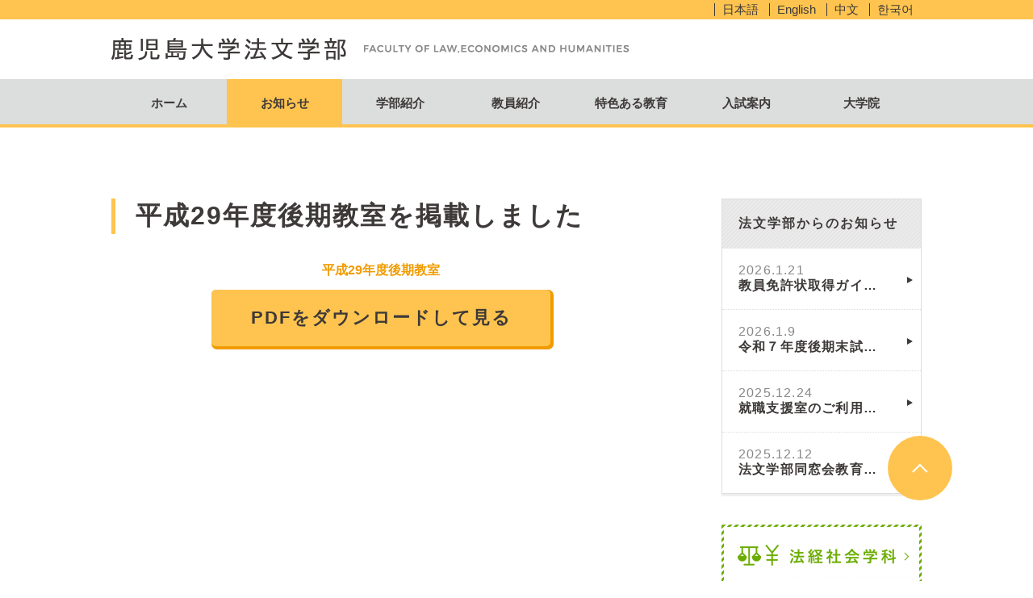

--- FILE ---
content_type: text/html; charset=UTF-8
request_url: https://kadai-houbun.jp/information/170929-01/
body_size: 25613
content:
<!DOCTYPE html>
<html lang="ja" class="no-js">
<head>
	<!-- Google tag (gtag.js) -->
	<script async src="https://www.googletagmanager.com/gtag/js?id=G-09170GRK5G"></script>
	<script>
	window.dataLayer = window.dataLayer || [];
	function gtag(){dataLayer.push(arguments);}
	gtag('js', new Date());

	gtag('config', 'G-09170GRK5G');
	</script>
	<meta charset="UTF-8">
	<meta name="viewport" content="width=device-width, initial-scale=1">
	<link rel="profile" href="//gmpg.org/xfn/11">

	<script>(function(html){html.className = html.className.replace(/\bno-js\b/,'js')})(document.documentElement);</script>
<meta name='robots' content='index, follow, max-image-preview:large, max-snippet:-1, max-video-preview:-1' />

	<!-- This site is optimized with the Yoast SEO plugin v20.8 - https://yoast.com/wordpress/plugins/seo/ -->
	<title>平成29年度後期教室を掲載しました - 鹿児島大学法文学部</title>
	<link rel="canonical" href="https://kadai-houbun.jp/information/170929-01/" />
	<meta property="og:locale" content="ja_JP" />
	<meta property="og:type" content="article" />
	<meta property="og:title" content="平成29年度後期教室を掲載しました - 鹿児島大学法文学部" />
	<meta property="og:url" content="https://kadai-houbun.jp/information/170929-01/" />
	<meta property="og:site_name" content="鹿児島大学法文学部" />
	<meta property="article:modified_time" content="2019-02-15T07:04:11+00:00" />
	<meta property="og:image" content="https://kadai-houbun.jp/ogp-image.png" />
	<meta name="twitter:card" content="summary_large_image" />
	<meta name="twitter:image" content="https://kadai-houbun.jp/ogp-image.png" />
	<script type="application/ld+json" class="yoast-schema-graph">{"@context":"https://schema.org","@graph":[{"@type":"WebPage","@id":"https://kadai-houbun.jp/information/170929-01/","url":"https://kadai-houbun.jp/information/170929-01/","name":"平成29年度後期教室を掲載しました - 鹿児島大学法文学部","isPartOf":{"@id":"https://kadai-houbun.jp/#website"},"datePublished":"2017-09-29T09:56:07+00:00","dateModified":"2019-02-15T07:04:11+00:00","breadcrumb":{"@id":"https://kadai-houbun.jp/information/170929-01/#breadcrumb"},"inLanguage":"ja","potentialAction":[{"@type":"ReadAction","target":["https://kadai-houbun.jp/information/170929-01/"]}]},{"@type":"BreadcrumbList","@id":"https://kadai-houbun.jp/information/170929-01/#breadcrumb","itemListElement":[{"@type":"ListItem","position":1,"name":"ホーム","item":"https://kadai-houbun.jp/"},{"@type":"ListItem","position":2,"name":"お知らせ","item":"https://kadai-houbun.jp/information/"},{"@type":"ListItem","position":3,"name":"平成29年度後期教室を掲載しました"}]},{"@type":"WebSite","@id":"https://kadai-houbun.jp/#website","url":"https://kadai-houbun.jp/","name":"鹿児島大学法文学部","description":"鹿児島大学法文学部の公式サイトです","publisher":{"@id":"https://kadai-houbun.jp/#organization"},"potentialAction":[{"@type":"SearchAction","target":{"@type":"EntryPoint","urlTemplate":"https://kadai-houbun.jp/?s={search_term_string}"},"query-input":"required name=search_term_string"}],"inLanguage":"ja"},{"@type":"Organization","@id":"https://kadai-houbun.jp/#organization","name":"鹿児島大学法文学部","url":"https://kadai-houbun.jp/","logo":{"@type":"ImageObject","inLanguage":"ja","@id":"https://kadai-houbun.jp/#/schema/logo/image/","url":"https://kadai-houbun.jp/engine/wp-content/uploads/2021/10/ogp-houbun.png","contentUrl":"https://kadai-houbun.jp/engine/wp-content/uploads/2021/10/ogp-houbun.png","width":1200,"height":630,"caption":"鹿児島大学法文学部"},"image":{"@id":"https://kadai-houbun.jp/#/schema/logo/image/"}}]}</script>
	<!-- / Yoast SEO plugin. -->


<link rel='dns-prefetch' href='//maps.googleapis.com' />
<link rel='dns-prefetch' href='//fonts.googleapis.com' />
<link rel="alternate" type="application/rss+xml" title="鹿児島大学法文学部 &raquo; フィード" href="https://kadai-houbun.jp/feed/" />
<link rel="alternate" type="application/rss+xml" title="鹿児島大学法文学部 &raquo; コメントフィード" href="https://kadai-houbun.jp/comments/feed/" />
<link rel='stylesheet' id='outputCss-css' href='https://kadai-houbun.jp/engine/wp-content/themes/kagoshima-univ-ll_2025/css/output.css?ver=1.0' type='text/css' media='all' />
<link rel='stylesheet' id='wp-block-library-css' href='https://kadai-houbun.jp/engine/wp-includes/css/dist/block-library/style.min.css?ver=6.2.2' type='text/css' media='all' />
<link rel='stylesheet' id='classic-theme-styles-css' href='https://kadai-houbun.jp/engine/wp-includes/css/classic-themes.min.css?ver=6.2.2' type='text/css' media='all' />
<style id='global-styles-inline-css' type='text/css'>
body{--wp--preset--color--black: #000000;--wp--preset--color--cyan-bluish-gray: #abb8c3;--wp--preset--color--white: #ffffff;--wp--preset--color--pale-pink: #f78da7;--wp--preset--color--vivid-red: #cf2e2e;--wp--preset--color--luminous-vivid-orange: #ff6900;--wp--preset--color--luminous-vivid-amber: #fcb900;--wp--preset--color--light-green-cyan: #7bdcb5;--wp--preset--color--vivid-green-cyan: #00d084;--wp--preset--color--pale-cyan-blue: #8ed1fc;--wp--preset--color--vivid-cyan-blue: #0693e3;--wp--preset--color--vivid-purple: #9b51e0;--wp--preset--gradient--vivid-cyan-blue-to-vivid-purple: linear-gradient(135deg,rgba(6,147,227,1) 0%,rgb(155,81,224) 100%);--wp--preset--gradient--light-green-cyan-to-vivid-green-cyan: linear-gradient(135deg,rgb(122,220,180) 0%,rgb(0,208,130) 100%);--wp--preset--gradient--luminous-vivid-amber-to-luminous-vivid-orange: linear-gradient(135deg,rgba(252,185,0,1) 0%,rgba(255,105,0,1) 100%);--wp--preset--gradient--luminous-vivid-orange-to-vivid-red: linear-gradient(135deg,rgba(255,105,0,1) 0%,rgb(207,46,46) 100%);--wp--preset--gradient--very-light-gray-to-cyan-bluish-gray: linear-gradient(135deg,rgb(238,238,238) 0%,rgb(169,184,195) 100%);--wp--preset--gradient--cool-to-warm-spectrum: linear-gradient(135deg,rgb(74,234,220) 0%,rgb(151,120,209) 20%,rgb(207,42,186) 40%,rgb(238,44,130) 60%,rgb(251,105,98) 80%,rgb(254,248,76) 100%);--wp--preset--gradient--blush-light-purple: linear-gradient(135deg,rgb(255,206,236) 0%,rgb(152,150,240) 100%);--wp--preset--gradient--blush-bordeaux: linear-gradient(135deg,rgb(254,205,165) 0%,rgb(254,45,45) 50%,rgb(107,0,62) 100%);--wp--preset--gradient--luminous-dusk: linear-gradient(135deg,rgb(255,203,112) 0%,rgb(199,81,192) 50%,rgb(65,88,208) 100%);--wp--preset--gradient--pale-ocean: linear-gradient(135deg,rgb(255,245,203) 0%,rgb(182,227,212) 50%,rgb(51,167,181) 100%);--wp--preset--gradient--electric-grass: linear-gradient(135deg,rgb(202,248,128) 0%,rgb(113,206,126) 100%);--wp--preset--gradient--midnight: linear-gradient(135deg,rgb(2,3,129) 0%,rgb(40,116,252) 100%);--wp--preset--duotone--dark-grayscale: url('#wp-duotone-dark-grayscale');--wp--preset--duotone--grayscale: url('#wp-duotone-grayscale');--wp--preset--duotone--purple-yellow: url('#wp-duotone-purple-yellow');--wp--preset--duotone--blue-red: url('#wp-duotone-blue-red');--wp--preset--duotone--midnight: url('#wp-duotone-midnight');--wp--preset--duotone--magenta-yellow: url('#wp-duotone-magenta-yellow');--wp--preset--duotone--purple-green: url('#wp-duotone-purple-green');--wp--preset--duotone--blue-orange: url('#wp-duotone-blue-orange');--wp--preset--font-size--small: 13px;--wp--preset--font-size--medium: 20px;--wp--preset--font-size--large: 36px;--wp--preset--font-size--x-large: 42px;--wp--preset--spacing--20: 0.44rem;--wp--preset--spacing--30: 0.67rem;--wp--preset--spacing--40: 1rem;--wp--preset--spacing--50: 1.5rem;--wp--preset--spacing--60: 2.25rem;--wp--preset--spacing--70: 3.38rem;--wp--preset--spacing--80: 5.06rem;--wp--preset--shadow--natural: 6px 6px 9px rgba(0, 0, 0, 0.2);--wp--preset--shadow--deep: 12px 12px 50px rgba(0, 0, 0, 0.4);--wp--preset--shadow--sharp: 6px 6px 0px rgba(0, 0, 0, 0.2);--wp--preset--shadow--outlined: 6px 6px 0px -3px rgba(255, 255, 255, 1), 6px 6px rgba(0, 0, 0, 1);--wp--preset--shadow--crisp: 6px 6px 0px rgba(0, 0, 0, 1);}:where(.is-layout-flex){gap: 0.5em;}body .is-layout-flow > .alignleft{float: left;margin-inline-start: 0;margin-inline-end: 2em;}body .is-layout-flow > .alignright{float: right;margin-inline-start: 2em;margin-inline-end: 0;}body .is-layout-flow > .aligncenter{margin-left: auto !important;margin-right: auto !important;}body .is-layout-constrained > .alignleft{float: left;margin-inline-start: 0;margin-inline-end: 2em;}body .is-layout-constrained > .alignright{float: right;margin-inline-start: 2em;margin-inline-end: 0;}body .is-layout-constrained > .aligncenter{margin-left: auto !important;margin-right: auto !important;}body .is-layout-constrained > :where(:not(.alignleft):not(.alignright):not(.alignfull)){max-width: var(--wp--style--global--content-size);margin-left: auto !important;margin-right: auto !important;}body .is-layout-constrained > .alignwide{max-width: var(--wp--style--global--wide-size);}body .is-layout-flex{display: flex;}body .is-layout-flex{flex-wrap: wrap;align-items: center;}body .is-layout-flex > *{margin: 0;}:where(.wp-block-columns.is-layout-flex){gap: 2em;}.has-black-color{color: var(--wp--preset--color--black) !important;}.has-cyan-bluish-gray-color{color: var(--wp--preset--color--cyan-bluish-gray) !important;}.has-white-color{color: var(--wp--preset--color--white) !important;}.has-pale-pink-color{color: var(--wp--preset--color--pale-pink) !important;}.has-vivid-red-color{color: var(--wp--preset--color--vivid-red) !important;}.has-luminous-vivid-orange-color{color: var(--wp--preset--color--luminous-vivid-orange) !important;}.has-luminous-vivid-amber-color{color: var(--wp--preset--color--luminous-vivid-amber) !important;}.has-light-green-cyan-color{color: var(--wp--preset--color--light-green-cyan) !important;}.has-vivid-green-cyan-color{color: var(--wp--preset--color--vivid-green-cyan) !important;}.has-pale-cyan-blue-color{color: var(--wp--preset--color--pale-cyan-blue) !important;}.has-vivid-cyan-blue-color{color: var(--wp--preset--color--vivid-cyan-blue) !important;}.has-vivid-purple-color{color: var(--wp--preset--color--vivid-purple) !important;}.has-black-background-color{background-color: var(--wp--preset--color--black) !important;}.has-cyan-bluish-gray-background-color{background-color: var(--wp--preset--color--cyan-bluish-gray) !important;}.has-white-background-color{background-color: var(--wp--preset--color--white) !important;}.has-pale-pink-background-color{background-color: var(--wp--preset--color--pale-pink) !important;}.has-vivid-red-background-color{background-color: var(--wp--preset--color--vivid-red) !important;}.has-luminous-vivid-orange-background-color{background-color: var(--wp--preset--color--luminous-vivid-orange) !important;}.has-luminous-vivid-amber-background-color{background-color: var(--wp--preset--color--luminous-vivid-amber) !important;}.has-light-green-cyan-background-color{background-color: var(--wp--preset--color--light-green-cyan) !important;}.has-vivid-green-cyan-background-color{background-color: var(--wp--preset--color--vivid-green-cyan) !important;}.has-pale-cyan-blue-background-color{background-color: var(--wp--preset--color--pale-cyan-blue) !important;}.has-vivid-cyan-blue-background-color{background-color: var(--wp--preset--color--vivid-cyan-blue) !important;}.has-vivid-purple-background-color{background-color: var(--wp--preset--color--vivid-purple) !important;}.has-black-border-color{border-color: var(--wp--preset--color--black) !important;}.has-cyan-bluish-gray-border-color{border-color: var(--wp--preset--color--cyan-bluish-gray) !important;}.has-white-border-color{border-color: var(--wp--preset--color--white) !important;}.has-pale-pink-border-color{border-color: var(--wp--preset--color--pale-pink) !important;}.has-vivid-red-border-color{border-color: var(--wp--preset--color--vivid-red) !important;}.has-luminous-vivid-orange-border-color{border-color: var(--wp--preset--color--luminous-vivid-orange) !important;}.has-luminous-vivid-amber-border-color{border-color: var(--wp--preset--color--luminous-vivid-amber) !important;}.has-light-green-cyan-border-color{border-color: var(--wp--preset--color--light-green-cyan) !important;}.has-vivid-green-cyan-border-color{border-color: var(--wp--preset--color--vivid-green-cyan) !important;}.has-pale-cyan-blue-border-color{border-color: var(--wp--preset--color--pale-cyan-blue) !important;}.has-vivid-cyan-blue-border-color{border-color: var(--wp--preset--color--vivid-cyan-blue) !important;}.has-vivid-purple-border-color{border-color: var(--wp--preset--color--vivid-purple) !important;}.has-vivid-cyan-blue-to-vivid-purple-gradient-background{background: var(--wp--preset--gradient--vivid-cyan-blue-to-vivid-purple) !important;}.has-light-green-cyan-to-vivid-green-cyan-gradient-background{background: var(--wp--preset--gradient--light-green-cyan-to-vivid-green-cyan) !important;}.has-luminous-vivid-amber-to-luminous-vivid-orange-gradient-background{background: var(--wp--preset--gradient--luminous-vivid-amber-to-luminous-vivid-orange) !important;}.has-luminous-vivid-orange-to-vivid-red-gradient-background{background: var(--wp--preset--gradient--luminous-vivid-orange-to-vivid-red) !important;}.has-very-light-gray-to-cyan-bluish-gray-gradient-background{background: var(--wp--preset--gradient--very-light-gray-to-cyan-bluish-gray) !important;}.has-cool-to-warm-spectrum-gradient-background{background: var(--wp--preset--gradient--cool-to-warm-spectrum) !important;}.has-blush-light-purple-gradient-background{background: var(--wp--preset--gradient--blush-light-purple) !important;}.has-blush-bordeaux-gradient-background{background: var(--wp--preset--gradient--blush-bordeaux) !important;}.has-luminous-dusk-gradient-background{background: var(--wp--preset--gradient--luminous-dusk) !important;}.has-pale-ocean-gradient-background{background: var(--wp--preset--gradient--pale-ocean) !important;}.has-electric-grass-gradient-background{background: var(--wp--preset--gradient--electric-grass) !important;}.has-midnight-gradient-background{background: var(--wp--preset--gradient--midnight) !important;}.has-small-font-size{font-size: var(--wp--preset--font-size--small) !important;}.has-medium-font-size{font-size: var(--wp--preset--font-size--medium) !important;}.has-large-font-size{font-size: var(--wp--preset--font-size--large) !important;}.has-x-large-font-size{font-size: var(--wp--preset--font-size--x-large) !important;}
.wp-block-navigation a:where(:not(.wp-element-button)){color: inherit;}
:where(.wp-block-columns.is-layout-flex){gap: 2em;}
.wp-block-pullquote{font-size: 1.5em;line-height: 1.6;}
</style>
<link rel='stylesheet' id='wp-pagenavi-css' href='https://kadai-houbun.jp/engine/wp-content/plugins/wp-pagenavi/pagenavi-css.css?ver=2.70' type='text/css' media='all' />
<link rel='stylesheet' id='twentysixteen-fonts-css' href='https://fonts.googleapis.com/css?family=Merriweather%3A400%2C700%2C900%2C400italic%2C700italic%2C900italic%7CInconsolata%3A400&#038;subset=latin%2Clatin-ext' type='text/css' media='all' />
<link rel='stylesheet' id='genericons-css' href='https://kadai-houbun.jp/engine/wp-content/themes/kagoshima-univ-ll_2025/genericons/genericons.css?ver=3.4.1' type='text/css' media='all' />
<link rel='stylesheet' id='twentysixteen-style-css' href='https://kadai-houbun.jp/engine/wp-content/themes/kagoshima-univ-ll_2025/style.css?ver=6.2.2' type='text/css' media='all' />
<script type='text/javascript' src='https://kadai-houbun.jp/engine/wp-includes/js/jquery/jquery.min.js?ver=3.6.4' id='jquery-core-js'></script>
<script type='text/javascript' src='https://kadai-houbun.jp/engine/wp-includes/js/jquery/jquery-migrate.min.js?ver=3.4.0' id='jquery-migrate-js'></script>
<script type='text/javascript' src='https://kadai-houbun.jp/engine/wp-content/themes/kagoshima-univ-ll_2025/js/common.js?ver=1.0' id='commonProp-js'></script>
<script type='text/javascript' src='//maps.googleapis.com/maps/api/js?key=AIzaSyCDhp9NySdW2bU2YV2vkky63kaNC3elYQY&#038;ver=6.2.2' id='gmap-js'></script>
<script type='text/javascript' src='https://kadai-houbun.jp/engine/wp-content/themes/kagoshima-univ-ll_2025/js/html5.js?ver=3.7.3' id='twentysixteen-html5-js'></script>
<link rel="https://api.w.org/" href="https://kadai-houbun.jp/wp-json/" /><link rel="EditURI" type="application/rsd+xml" title="RSD" href="https://kadai-houbun.jp/engine/xmlrpc.php?rsd" />
<link rel='shortlink' href='https://kadai-houbun.jp/?p=608' />
<link rel="alternate" type="application/json+oembed" href="https://kadai-houbun.jp/wp-json/oembed/1.0/embed?url=https%3A%2F%2Fkadai-houbun.jp%2Finformation%2F170929-01%2F" />
<link rel="alternate" type="text/xml+oembed" href="https://kadai-houbun.jp/wp-json/oembed/1.0/embed?url=https%3A%2F%2Fkadai-houbun.jp%2Finformation%2F170929-01%2F&#038;format=xml" />
<style type="text/css">.recentcomments a{display:inline !important;padding:0 !important;margin:0 !important;}</style></head>
<body class="information-template-default single single-information postid-608">
	<div id="page" class="site">
		<div class="site-inner">
			<header id="masthead" class="site-header" role="banner">
				<div class="lang-navigation">
					<nav class="container">
						<ul>
							<li><a href="https://kadai-houbun.jp">日本語</a></li>
							<li><a href="https://kadai-houbun.jp/en/">English</a></li>
							<li><a href="https://kadai-houbun.jp/ch/">中文</a></li>
							<li><a href="https://kadai-houbun.jp/ko/">한국어</a></li>
						</ul>
					</nav>
				</div>
													<div class="site-branding container">
						<div class="row cf">
							<h1 class="site-title col-3">
																	<a href="https://kadai-houbun.jp/" rel="home">鹿児島大学法文学部</a>
															</h1>
							<span class="col-9">鹿児島大学法文学部の公式サイトです</span>
						</div>
					</div><!-- .site-branding -->
					
				<nav id="site-navigation" class="main-navigation" role="navigation">
													<ul>
							<li id="gnHome"><a href="https://kadai-houbun.jp/">ホーム</a></li>
							<li id="gnInformation"><a href="https://kadai-houbun.jp/information/">お知らせ</a></li>
														<li id="gnLaw">
								<a href="https://kadai-houbun.jp/about-2/">学部紹介</a>
							</li>
							<li id="gnProfessors">
								<a href="https://kadai-houbun.jp/professors/">教員紹介</a>
							</li>
														<li id="gnProgram">
								<a href="https://kadai-houbun.jp/education-program/">特色ある教育</a>
							</li>
														<li id="gnExam"><a href="https://kadai-houbun.jp/exam-2-2/">入試案内</a></li>
														<li id=""><a href="https://gs.kadai-houbun.jp/" target="_blank">大学院</a></li>
						</ul>
										</nav>

			</header><!-- .site-header -->

			<div id="content" class="site-content">

<div id="primary" class="content-area">
	<div id="main" class="site-main container" role="main">
		<div class="row cf">
			<div id="main__body" class="col-8">
				
				<article id="">
					<h1 class="content_maintitle">平成29年度後期教室を掲載しました</h1>
					
					<div id="commonPartsWrap">
										<div class="pdfObj">
										<span>平成29年度後期教室</span>
					<p><a href="https://kadai-houbun.jp/engine/wp-content/uploads/2017/09/29-kyoushitu02.pdf" target="_blank">PDFをダウンロードして見る</a></p>
				</div>
										
					</div>
					
				</article>
				
			</div>
			<div id="main__side" class="col-3">
				<aside id="aside__info">
		<h2 class=""><a href="https://kadai-houbun.jp/information/">法文学部からのお知らせ</a></h2>
	<div id="aside__info__body" class="body">
			<article class="la">
			<span>2026.1.21</span>
			<h3><a href="https://kadai-houbun.jp/information/kyouinmenkyozyousyutokugaidansu/" title="教員免許状取得ガイダンスの開催について">教員免許状取得ガイ…</a></h3>
		</article>
			<article class="la">
			<span>2026.1.9</span>
			<h3><a href="https://kadai-houbun.jp/information/r7koukimatusiken1-9/" title="令和７年度後期末試験時間割等（1/9）">令和７年度後期末試…</a></h3>
		</article>
			<article class="la">
			<span>2025.12.24</span>
			<h3><a href="https://kadai-houbun.jp/information/251224-01/" title="就職支援室のご利用の勧め（2026年1月〜2月）">就職支援室のご利用…</a></h3>
		</article>
			<article class="la">
			<span>2025.12.12</span>
			<h3><a href="https://kadai-houbun.jp/information/251212-02/" title="法文学部同窓会教育研究助成基金贈呈式を開催">法文学部同窓会教育…</a></h3>
		</article>
		</div>
</aside>				<aside id="aside__banners">
		<figure>
		<a href="https://kadai-houbun.jp/houkei/" target="_self"><img src="https://kadai-houbun.jp/engine/wp-content/uploads/2016/03/banner-side-houkeiyakai-248x79.png" /></a>
	</figure>
		<figure>
		<a href="https://kadai-houbun.jp/jinbun/" target="_self"><img src="https://kadai-houbun.jp/engine/wp-content/uploads/2016/03/banner-side-jinbun2-248x79.png" /></a>
	</figure>
		<figure>
		<a href="https://kadai-houbun.jp/engine/wp-content/uploads/2025/06/kagoshima-u-houbun-pnf-2025-06.pdf" target="_blank"><img src="https://kadai-houbun.jp/engine/wp-content/uploads/2016/03/banner-pnf-s-1-248x79.png" /></a>
	</figure>
		<figure>
		<a href="https://www.youtube.com/channel/UCGBpAdAjfvvzxW0ihDkL45w" target="_blank"><img src="https://kadai-houbun.jp/engine/wp-content/uploads/2024/09/bnr_youtube_sp-248x79.png" /></a>
	</figure>
		<figure>
		<a href="https://kadai-houbun.jp/applicant/" target="_self"><img src="https://kadai-houbun.jp/engine/wp-content/uploads/2025/02/bnr_applicant_side-248x79.png" /></a>
	</figure>
		<figure>
		<a href="http://www.kagoshima-u.ac.jp/" target="_blank"><img src="https://kadai-houbun.jp/engine/wp-content/uploads/2016/03/banner-side-ku-248x79.png" /></a>
	</figure>
		<figure>
		<a href="https://gs.kadai-houbun.jp/" target="_blank"><img src="https://kadai-houbun.jp/engine/wp-content/uploads/2022/09/bnr03-1-248x79.png" /></a>
	</figure>
		<figure>
		<a href="https://kadai-kingendai.jp/" target="_blank"><img src="https://kadai-houbun.jp/engine/wp-content/uploads/2022/09/banner-side-kingendai-248x79.jpg" /></a>
	</figure>
		<figure>
		<a href="https://cotoami.kadai-houbun.jp/" target="_blank"><img src="https://kadai-houbun.jp/engine/wp-content/uploads/2025/04/cotoami-side-banner-248x79.jpg" /></a>
	</figure>
		<figure>
		<a href="https://syllabus11.kuas.kagoshima-u.ac.jp/showSearch" target="_blank"><img src="https://kadai-houbun.jp/engine/wp-content/uploads/2016/03/banner-side-syllabus-248x79.png" /></a>
	</figure>
		<figure>
		<a href="https://kadai-houbun.jp/information/180402-2/" target="_self"><img src="https://kadai-houbun.jp/engine/wp-content/uploads/2018/04/banner-kounin-248x79.jpg" /></a>
	</figure>
		<figure>
		<a href="https://kadai-houbun.jp/gakuseiguide/" target="_self"><img src="https://kadai-houbun.jp/engine/wp-content/uploads/2019/08/gakuseiseikatsuannai-1-248x79.png" /></a>
	</figure>
	</aside>
			</div>
		</div>
	</div><!-- .site-main -->

</div><!-- .content-area -->

		</div><!-- .site-content -->

		<footer id="colophon" class="site-footer" role="contentinfo">
			<div class="site-info">
				<div class="container">
					<div class="row cf">
						<p id="pageTop"><a href="#">ページの上部へ</a></p>
						<div class="col-6">
																<h1 class="site-title"><a href="https://kadai-houbun.jp/" rel="home">鹿児島大学法学部</a></h1>
																<p id="site-info__address">〒890-0065 鹿児島市郡元1-21-30</p>
																<style media="screen">
									#site-info__tel,
									#site-info__fax {
										display: block;
										padding-left: 0 !important;
									}
								</style>
								<span id="site-info__tel">TEL 099-285-7525<small>（学生係）</small> 099-285-7517<small>（総務係）</small></span>
								<span id="site-info__fax">FAX 099-285-3597<small>（学生係）</small> 099-285-7609<small>（総務係）</small></span>


							
						</div>
						<div class="col-6">
							<nav>
																<ul>
																		<li><a href="https://kadai-houbun.jp/about/">学部紹介</a></li>
																		<li><a href="https://kadai-houbun.jp/houkei/">法経社会学科</a></li>
																		<li><a href="https://kadai-houbun.jp/jinbun/">人文学科</a></li>
																		<li><a href="https://kadai-houbun.jp/professors/">教員紹介</a></li>
																	</ul>
																<ul>
																		<li><a href="https://kadai-houbun.jp/information/">お知らせ</a></li>
																		<li><a href="https://kadai-houbun.jp/exam/">入試案内</a></li>
																		<li><a href="https://kadai-houbun.jp/access/">アクセス</a></li>
																		<li><a href="https://kadai-houbun.jp/policy/">運用方針</a></li>
																	</ul>
															</nav>
						</div>
					</div>
				</div>
							</div><!-- .site-info -->
			<p id="copy">Copyright &copy; 2026 Kagoshima University, Faculty of Law, Economics and Humanities. All Rights Reserved.</p>
		</footer><!-- .site-footer -->
	</div><!-- .site-inner -->
</div><!-- .site -->

<script type='text/javascript' id='twentysixteen-script-js-extra'>
/* <![CDATA[ */
var screenReaderText = {"expand":"\u30b5\u30d6\u30e1\u30cb\u30e5\u30fc\u3092\u5c55\u958b","collapse":"\u30b5\u30d6\u30e1\u30cb\u30e5\u30fc\u3092\u9589\u3058\u308b"};
/* ]]> */
</script>
<script type='text/javascript' src='https://kadai-houbun.jp/engine/wp-content/themes/kagoshima-univ-ll_2025/js/functions.js?ver=20151204' id='twentysixteen-script-js'></script>
</body>
</html>


--- FILE ---
content_type: text/css
request_url: https://kadai-houbun.jp/engine/wp-content/themes/kagoshima-univ-ll_2025/css/output.css?ver=1.0
body_size: 93954
content:
@charset "UTF-8";
/*
	color
*/
/*
	font指定
*/
html {
  font-size: 62.5%;
}

body {
  font-size: 10px;
  font-size: 1rem;
  -webkit-text-size-adjust: 100%;
  min-width: 1200px;
}

body #page {
  font-family: "游ゴシック", "YuGothic", "Hiragino Kaku Gothic ProN", "Hiragino Kaku Gothic Pro", "ＭＳ ゴシック", sans-serif;
  color: #3e3a39;
}

body #page .site-inner #masthead .site-branding {
  height: 74px;
  padding-top: 23px;
}

body #page .site-inner #masthead .site-branding h1 {
  width: 315px !important;
}

body #page .site-inner #masthead .site-branding h1 a {
  width: 291px;
  height: 0;
  display: block;
  padding: 28px 0 0;
  overflow: hidden;
  background-color: transparent;
  background-image: url("../images/common/header/headLogo.png");
  background-position: 0 0;
  background-repeat: no-repeat;
}

body #page .site-inner #masthead .site-branding span {
  float: left !important;
  width: 685px !important;
  height: 0;
  display: block;
  padding: 28px 0 0;
  overflow: hidden;
  background-color: transparent;
  background-image: url("../images/common/header/dis.png");
  background-position: 0 50%;
  background-repeat: no-repeat;
}

body #page .site-inner #masthead #site-navigation {
  margin-bottom: 88px;
  background: #dcdddd;
  height: 60px;
  border-bottom: 4px solid #ffc44f;
}

body #page .site-inner #masthead #site-navigation ul {
  width: 1004px;
  margin: 0 auto;
}

body #page .site-inner #masthead #site-navigation ul li {
  float: left;
  width: 143px;
  height: 56px;
  line-height: 60px;
  text-align: center;
  font-size: 15px;
  font-size: 1.5rem;
  font-weight: bold;
  position: relative;
}

body #page .site-inner #masthead #site-navigation ul li a {
  text-decoration: none;
  color: #3e3a39;
  display: block;
  height: 56px;
  background: #dcdddd;
  -webkit-transition: background-color 0.2s linear;
  -moz-transition: background-color 0.2s linear;
  transition: background-color 0.2s linear;
}

body #page .site-inner #masthead #site-navigation ul li:hover a {
  background: #ffc44f;
}

body #page .site-inner #masthead #site-navigation ul li ul {
  border-top: 4px solid #ffc44f;
  top: 56px;
  left: 0;
  position: absolute;
  z-index: 30;
  width: 167px;
  background: #fff;
  display: none;
}

body #page .site-inner #masthead #site-navigation ul li ul li {
  margin-top: 2px;
  text-align: left;
  font-size: 12px;
  font-size: 1.2rem;
  line-height: 1.4;
  height: auto;
  background: #f2f2f2;
}

body #page .site-inner #masthead #site-navigation ul li ul li:first-child {
  margin-top: 0;
}

body #page .site-inner #masthead #site-navigation ul li ul li a {
  padding: 13px 10px 13px 22px;
  background: #f2f2f2 !important;
  height: auto !important;
  width: 100% !important;
}

body #page .site-inner #masthead #site-navigation ul li ul li:before {
  content: "";
  position: absolute;
  top: 50%;
  margin-top: -4px;
  left: 10px;
  width: 0;
  height: 0;
  border-style: solid;
  border-width: 4px 0 4px 6.9px;
  border-color: transparent transparent transparent #3e3a39;
  -webkit-transition: box-shadow 0.2s linear;
  -moz-transition: box-shadow 0.2s linear;
  transition: box-shadow 0.2s linear;
}

body #page .site-inner #masthead #site-navigation ul li ul li.law a {
  color: #6bad00 !important;
}

body #page .site-inner #masthead #site-navigation ul li ul li.law:before {
  border-color: transparent transparent transparent #6bad00;
}

body #page .site-inner #masthead #site-navigation ul li ul li.human a {
  color: #bd3d00 !important;
}

body #page .site-inner #masthead #site-navigation ul li ul li.human:before {
  border-color: transparent transparent transparent #bd3d00;
}

body #page .site-inner #content #main.container #main__side {
  float: right;
}

body #page .site-inner #colophon {
  padding-top: 70px;
}

body #page .site-inner #colophon #pageTop {
  width: 80px;
  height: 80px;
  background: #ffc44f;
  border-radius: 50%;
  -moz-border-radius: 50%;
  -webkit-border-radius: 50%;
  cursor: pointer;
  -webkit-transition: background-color 0.2s linear;
  -moz-transition: background-color 0.2s linear;
  transition: background-color 0.2s linear;
  position: fixed;
  bottom: 100px;
  right: 0;
  z-index: 999999;
  margin-right: 100px;
}

body #page .site-inner #colophon #pageTop a {
  display: block;
  height: 0;
  display: block;
  padding: 80px 0 0;
  overflow: hidden;
  background-color: transparent;
  background-image: url("../images/common/parts/pageTopArr.png");
  background-position: 50% 50%;
  background-repeat: no-repeat;
}

body #page .site-inner #colophon #pageTop:hover {
  background: #f09c00;
  width: 80px;
  height: 80px;
}

body #page .site-inner #colophon .site-info {
  background: url("../images/common/parts/grayBorder.png");
  padding-top: 55px;
  padding-bottom: 50px;
}

body #page .site-inner #colophon .site-info h1 {
  width: 451px;
  padding-bottom: 25px;
}

body #page .site-inner #colophon .site-info h1 a {
  width: 282px;
  height: 0;
  display: block;
  padding: 26px 0 0;
  overflow: hidden;
  background-color: transparent;
  background-image: url("../images/common/footer/footerLogo.png");
  background-position: 0 0;
  background-repeat: no-repeat;
}

body #page .site-inner #colophon .site-info #site-info__address {
  padding-bottom: 5px;
  font-size: 16px;
  font-size: 1.6rem;
}

body #page .site-inner #colophon .site-info #site-info__tel {
  font-size: 20px;
  font-size: 2rem;
  font-weight: bold;
}

body #page .site-inner #colophon .site-info #site-info__fax {
  font-size: 20px;
  font-size: 2rem;
  font-weight: bold;
  padding-left: 33px;
}

body #page .site-inner #colophon .site-info nav ul {
  width: 200px;
  float: left;
}

body #page .site-inner #colophon .site-info nav li {
  line-height: 1;
  list-style-position: inside;
  list-style-image: url("../images/common/parts/footList.png");
  font-size: 14px;
  font-size: 1.4rem;
  font-weight: bold;
  padding-bottom: 15px;
}

body #page .site-inner #colophon .site-info nav li a {
  color: #3e3a39;
  text-decoration: none;
  -webkit-transition: color 0.2s linear;
  -moz-transition: color 0.2s linear;
  transition: color 0.2s linear;
}

body #page .site-inner #colophon .site-info nav li a:hover {
  color: #ef9b00;
}

body #page .site-inner #colophon #copy {
  height: 40px;
  line-height: 40px;
  text-align: center;
  background: #ffc44f;
  font-size: 12px;
  font-size: 1.2rem;
}

/*
	common
*/
.content_maintitle {
  font-size: 32px;
  font-size: 3.2rem;
  border-left: 5px solid #ffc34e;
  padding-left: 25px;
  font-weight: bold;
  letter-spacing: 2px;
}
.content_maintitle a {
  color: #3e3a39;
  text-decoration: none;
  transition: 0.2s ease-in-out;
}
.content_maintitle a:hover {
  opacity: 0.7;
}

body.post-type-archive-professors #professorsIndex #professorsIndex__body,
body.tax-course #professorsIndex #professorsIndex__body {
  padding-top: 70px;
}

body.post-type-archive-professors #professorsIndex #professorsIndex__body h2,
body.tax-course #professorsIndex #professorsIndex__body h2 {
  margin-bottom: 15px;
  background: url("../images/common/parts/grayBorder.png");
  height: 75px;
  line-height: 75px;
  font-weight: bold;
  color: #3d3938;
  font-size: 26px;
  font-size: 2.6rem;
  letter-spacing: 2px;
}

body.post-type-archive-professors #professorsIndex #professorsIndex__body h2 span,
body.tax-course #professorsIndex #professorsIndex__body h2 span {
  padding: 0 25px;
  display: block;
  text-indent: 45px;
  background: url("../images/professors/pIcon.png") 25px 50% no-repeat;
}

body.post-type-archive-professors #professorsIndex #professorsIndex__body .professorsIndex__row,
body.tax-course #professorsIndex #professorsIndex__body .professorsIndex__row {
  padding-top: 10px;
  margin-right: -5px;
  margin-left: -5px;
  height: 100%;
  display: table;
}

body.post-type-archive-professors #professorsIndex #professorsIndex__body .professorsIndex__row article,
body.tax-course #professorsIndex #professorsIndex__body .professorsIndex__row article {
  width: 226px;
  padding: 0 5px;
  position: relative;
  display: table-cell;
  table-layout: fixed;
}

body.post-type-archive-professors #professorsIndex #professorsIndex__body .professorsIndex__row article .professors__content.human:hover .professors__outer,
body.tax-course #professorsIndex #professorsIndex__body .professorsIndex__row article .professors__content.human:hover .professors__outer {
  background-color: #bd3d00;
}

body.post-type-archive-professors #professorsIndex #professorsIndex__body .professorsIndex__row article .professors__content.human .professors__inner span.course,
body.tax-course #professorsIndex #professorsIndex__body .professorsIndex__row article .professors__content.human .professors__inner span.course {
  background: #bd3d00 !important;
}

body.post-type-archive-professors #professorsIndex #professorsIndex__body .professorsIndex__row article .professors__content.modern .professors__inner span.course,
body.tax-course #professorsIndex #professorsIndex__body .professorsIndex__row article .professors__content.modern .professors__outer .professors__inner span.course {
  background: #5ac8ff !important;
}

body.post-type-archive-professors #professorsIndex #professorsIndex__body .professorsIndex__row article .professors__content,
body.tax-course #professorsIndex #professorsIndex__body .professorsIndex__row article .professors__content {
  cursor: pointer;
  height: 100%;
  background-image: url("../images/professors/webBorder.png");
}

body.post-type-archive-professors #professorsIndex #professorsIndex__body .professorsIndex__row article .professors__content .professors__outer,
body.tax-course #professorsIndex #professorsIndex__body .professorsIndex__row article .professors__content .professors__outer {
  height: 100%;
  padding: 5px;
  -webkit-transition: background-color 0.2s linear;
  -moz-transition: background-color 0.2s linear;
  transition: background-color 0.2s linear;
}

body.post-type-archive-professors #professorsIndex #professorsIndex__body .professorsIndex__row article .professors__content .professors__outer .professors__inner,
body.tax-course #professorsIndex #professorsIndex__body .professorsIndex__row article .professors__content .professors__outer .professors__inner {
  padding: 15px;
  height: 100%;
  background: #fff;
}

body.post-type-archive-professors #professorsIndex #professorsIndex__body .professorsIndex__row article .professors__content .professors__outer .professors__inner span.course,
body.tax-course #professorsIndex #professorsIndex__body .professorsIndex__row article .professors__content .professors__outer .professors__inner span.course {
  display: block;
  color: #fff;
  font-size: 11px;
  font-size: 1.1rem;
  height: 23px;
  line-height: 23px;
  background: #6bad00;
  text-indent: 8px;
  margin-bottom: 15px;
}

body.post-type-archive-professors #professorsIndex #professorsIndex__body .professorsIndex__row article .professors__content.modern .professors__outer .professors__inner span.course,
body.tax-course #professorsIndex #professorsIndex__body .professorsIndex__row article .professors__content.modern .professors__outer .professors__inner span.course {
  font-size: 1rem;
  letter-spacing: -0.06em;
}

body.post-type-archive-professors #professorsIndex #professorsIndex__body .professorsIndex__row article .professors__content .professors__outer .professors__inner h3,
body.tax-course #professorsIndex #professorsIndex__body .professorsIndex__row article .professors__content .professors__outer .professors__inner h3 {
  font-weight: bold;
  font-size: 18px;
  font-size: 1.8rem;
  margin-bottom: 5px;
  color: #3d3938;
}

body.post-type-archive-professors #professorsIndex #professorsIndex__body .professorsIndex__row article .professors__content .professors__outer .professors__inner h3 a,
body.tax-course #professorsIndex #professorsIndex__body .professorsIndex__row article .professors__content .professors__outer .professors__inner h3 a {
  text-decoration: none;
  color: #3d3938;
}

body.post-type-archive-professors #professorsIndex #professorsIndex__body .professorsIndex__row article .professors__content .professors__outer .professors__inner h3 a span,
body.tax-course #professorsIndex #professorsIndex__body .professorsIndex__row article .professors__content .professors__outer .professors__inner h3 a span {
  font-size: 12px;
  font-size: 1.2rem;
  padding-left: 0.5em;
}

body.post-type-archive-professors #professorsIndex #professorsIndex__body .professorsIndex__row article .professors__content .professors__outer .professors__inner em,
body.tax-course #professorsIndex #professorsIndex__body .professorsIndex__row article .professors__content .professors__outer .professors__inner em {
  color: #898989;
  font-family: "Montserrat Light", sans-serif;
  font-style: normal;
  font-size: 12px;
  font-size: 1.2rem;
}

body.post-type-archive-professors #professorsIndex #professorsIndex__body .professorsIndex__row article .professors__content:hover .professors__outer,
body.tax-course #professorsIndex #professorsIndex__body .professorsIndex__row article .professors__content:hover .professors__outer {
  background-color: #6bad00;
}

body.post-type-archive-professors #professorsIndex #professorsIndex__body .professorsIndex__row article .professors__content.modern:hover .professors__outer,
body.tax-course #professorsIndex #professorsIndex__body .professorsIndex__row article .professors__content.modern:hover .professors__outer {
  background-color: #5ac8ff;
}

body.post-type-archive-professors #professorsIndex #courseNav,
body.tax-course #professorsIndex #courseNav {
  padding-top: 80px;
}

body.post-type-archive-professors #professorsIndex #courseNav li,
body.tax-course #professorsIndex #courseNav li {
  width: 328px;
  height: 48px;
  float: left;
  padding: 0 23px;
  border-radius: 5px;
  -moz-border-radius: 5px;
  -webkit-border-radius: 5px;
  cursor: pointer;
  margin-bottom: 10px;
  position: relative;
  letter-spacing: 1.2px;
}

body.post-type-archive-professors #professorsIndex #courseNav li a,
body.tax-course #professorsIndex #courseNav li a {
  position: relative;
  color: #fff;
  text-decoration: none;
  font-weight: bold;
  line-height: 48px;
  font-size: 18px;
  font-size: 1.8rem;
}

body.post-type-archive-professors #professorsIndex #courseNav li span,
body.tax-course #professorsIndex #courseNav li span {
  position: absolute;
  top: 0;
  left: 0;
  border-radius: 5px;
  -moz-border-radius: 5px;
  -webkit-border-radius: 5px;
  width: 328px;
  height: 48px;
  background: url("../images/professors/pNavAce.png");
  filter: alpha(opactiy=0);
  opacity: 0;
  transition: opacity 0.2s linear;
}

body.post-type-archive-professors #professorsIndex #courseNav li:hover span,
body.tax-course #professorsIndex #courseNav li:hover span {
  filter: alpha(opactiy=100);
  opacity: 1;
}

body.post-type-archive-professors #professorsIndex #courseNav li.odd,
body.tax-course #professorsIndex #courseNav li.odd {
  margin-left: 5px;
}

body.post-type-archive-professors #professorsIndex #courseNav li.even,
body.tax-course #professorsIndex #courseNav li.even {
  margin-right: 5px;
}

body.post-type-archive-professors #professorsIndex #courseNav li#total,
body.tax-course #professorsIndex #courseNav li#total {
  background: #f09c00;
  box-shadow: 0 4px #ca8100;
  -moz-box-shadow: 0 4px #ca8100;
  -webkit-box-shadow: 0 4px #ca8100;
}

body.post-type-archive-professors #professorsIndex #courseNav li.law,
body.tax-course #professorsIndex #courseNav li.law {
  background: #6bad00;
  box-shadow: 0 4px #608d00;
  -moz-box-shadow: 0 4px #608d00;
  -webkit-box-shadow: 0 4px #608d00;
}

body.post-type-archive-professors #professorsIndex #courseNav li.human,
body.tax-course #professorsIndex #courseNav li.human {
  background: #bd3d00;
  box-shadow: 0 4px #863d00;
  -moz-box-shadow: 0 4px #863d00;
  -webkit-box-shadow: 0 4px #863d00;
}

body.post-type-archive-professors #professorsIndex #courseNav li.modern,
body.tax-course #professorsIndex #courseNav li.modern {
  background: #5ac8ff;
  box-shadow: 0 4px #328cc3;
  -moz-box-shadow: 0 4px #328cc3;
  -webkit-box-shadow: 0 4px #328cc3;
}

body.post-type-archive-professors #professorsIndex #courseNav li.modern {
  padding: 0 0 0 18px;
}
body.post-type-archive-professors #professorsIndex #courseNav li.modern a {
  font-size: 1.7rem;
  letter-spacing: 0;
}

body.single-professors #professors.human header .professors__web .professors__web__content:hover .professors__web__outer {
  background-color: #bd3d00;
}

body.single-professors #professors.human section .con_title {
  border-top: 3px solid #bd3d00;
  border-bottom: 3px solid #bd3d00;
}

body.single-professors #professors.modern section .con_title {
  border-top: 3px solid #5ac8ff;
  border-bottom: 3px solid #5ac8ff;
}

body.single-professors #professors.human #professors__have_project ul li {
  color: #bd3d00;
}

body.single-professors #professors #moveIndex {
  float: left;
  width: 258px;
  height: 68px;
  padding: 0 23px;
  border-radius: 5px;
  -moz-border-radius: 5px;
  -webkit-border-radius: 5px;
  cursor: pointer;
  margin-bottom: 14px;
  position: relative;
  background: #f09c00;
  box-shadow: 0 4px #ca8100;
  -moz-box-shadow: 0 4px #ca8100;
  -webkit-box-shadow: 0 4px #ca8100;
}

body.single-professors #professors #moveIndex a {
  position: relative;
  color: #fff;
  text-decoration: none;
  font-weight: bold;
  /* line-height: 68px; */
  /*     text-indent: 42px; */
  padding-top: 12px;
  padding-left: 47px;
  display: block;
  font-size: 19px;
  font-size: 1.9rem;
}

body.single-professors #professors #moveIndex:before {
  content: "";
  position: absolute;
  top: 50%;
  left: 16px;
  width: 34px;
  height: 31px;
  margin-top: -15px;
  background: url("../images/professors/pIconMoveIndex.png") 0 50% no-repeat;
}

body.single-professors #professors #moveIndex em {
  display: block;
  font-size: 13px;
  font-size: 1.3rem;
  font-style: normal;
}

body.single-professors #professors #moveIndex span {
  position: absolute;
  top: 0;
  left: 0;
  border-radius: 5px;
  -moz-border-radius: 5px;
  -webkit-border-radius: 5px;
  width: 258px;
  height: 68px;
  background: url("../images/professors/pNavAce.png");
  filter: alpha(opactiy=0);
  opacity: 0;
  transition: opacity 0.2s linear;
}

body.single-professors #professors #moveIndex:hover span {
  filter: alpha(opactiy=100);
  opacity: 1;
}

body.single-professors #professors #backIndex {
  float: left;
  margin-right: 20px;
  width: 258px;
  height: 68px;
  padding: 0 23px;
  border-radius: 5px;
  -moz-border-radius: 5px;
  -webkit-border-radius: 5px;
  cursor: pointer;
  margin-bottom: 14px;
  position: relative;
  background: #f09c00;
  box-shadow: 0 4px #ca8100;
  -moz-box-shadow: 0 4px #ca8100;
  -webkit-box-shadow: 0 4px #ca8100;
}

body.single-professors #professors #backIndex a {
  position: relative;
  color: #fff;
  text-decoration: none;
  font-weight: bold;
  line-height: 68px;
  text-indent: 42px;
  display: block;
  font-size: 19px;
  font-size: 1.9rem;
}

body.single-professors #professors #backIndex:before {
  content: "";
  position: absolute;
  top: 50%;
  left: 23px;
  width: 23px;
  height: 34px;
  margin-top: -17px;
  background: url("../images/professors/pIconBackIndex.png") 0 50% no-repeat;
}

body.single-professors #professors #backIndex span {
  position: absolute;
  top: 0;
  left: 0;
  border-radius: 5px;
  -moz-border-radius: 5px;
  -webkit-border-radius: 5px;
  width: 258px;
  height: 68px;
  background: url("../images/professors/pNavAce.png");
  filter: alpha(opactiy=0);
  opacity: 0;
  transition: opacity 0.2s linear;
}

body.single-professors #professors #backIndex:hover span {
  filter: alpha(opactiy=100);
  opacity: 1;
}

body.single-professors #professors section {
  padding-bottom: 60px;
}

body.single-professors #professors section .con_title {
  font-size: 30px;
  font-size: 3rem;
  font-weight: bold;
  line-height: 89px;
  height: 89px;
  border-top: 3px solid #6aac00;
  border-bottom: 3px solid #6aac00;
  padding-left: 3px;
  padding-right: 3px;
  letter-spacing: 2px;
  margin-bottom: 36px;
}

body.single-professors #professors section .cmRead {
  font-size: 17px;
  font-size: 1.7rem;
  line-height: 2.15;
}

body.single-professors #professors section .cmRead p {
  margin-bottom: 30px;
}

body.single-professors #professors section .cmRead p:last-child {
  margin: 0;
}

body.single-professors #professors section .cmRead p a {
  text-decoration: none;
  color: #ef9b00;
}

body.single-professors #professors section a {
  color: #888888;
  -webkit-transition: color 0.2s linear;
  -moz-transition: color 0.2s linear;
  transition: color 0.2s linear;
}

body.single-professors #professors section a:hover {
  color: #ffc34e;
}

body.single-professors #professors #professors__book .professors__book__wrap {
  margin-top: 20px;
}

body.single-professors #professors #professors__book .professors__book__wrap:first-child {
  margin: 0;
}

body.single-professors #professors #professors__book .professors__book__wrap .moreRead {
  text-align: right;
  font-weight: bold;
  padding-top: 15px;
}

body.single-professors #professors #professors__book .professors__book__wrap .moreRead a {
  color: #3e3a39;
  font-size: 14px;
  font-size: 1.4rem;
  text-decoration: none;
  display: inline-block;
}

body.single-professors #professors #professors__book .professors__book__wrap .moreRead a:hover {
  color: #f09c00;
}

body.single-professors #professors #professors__book .professors__book__wrap .moreRead a span {
  padding-right: 20px;
}

body.single-professors #professors #professors__book .professors__book__wrap .moreRead a span {
  display: block;
  position: relative;
  -webkit-transition: color 0.2s linear;
  -moz-transition: color 0.2s linear;
  transition: color 0.2s linear;
}

body.single-professors #professors #professors__book .professors__book__wrap .moreRead a span:before {
  content: "";
  position: absolute;
  top: 50%;
  margin-top: -6px;
  right: 6px;
  height: 1px;
  width: 1px;
  box-shadow: #f3f3f3 0 0, #878484 1px 0, #f3f3f3 2px 0, #fff 3px 0, #fff 4px 0, #fff 5px 0, #fff 6px 0, #9e9c9c 0 1px, #3e3a39 1px 1px, #625f5e 2px 1px, #f3f3f3 3px 1px, #fff 4px 1px, #fff 5px 1px, #fff 6px 1px, #f3f3f3 0 2px, #625f5e 1px 2px, #3e3a39 2px 2px, #625f5e 3px 2px, #f3f3f3 4px 2px, #fff 5px 2px, #fff 6px 2px, #fff 0 3px, #f3f3f3 1px 3px, #625f5e 2px 3px, #3e3a39 3px 3px, #625f5e 4px 3px, #f3f3f3 5px 3px, #fff 6px 3px, #fff 0 4px, #fff 1px 4px, #f3f3f3 2px 4px, #625f5e 3px 4px, #3e3a39 4px 4px, #625f5e 5px 4px, #f3f3f3 6px 4px, #fff 0 5px, #fff 1px 5px, #fff 2px 5px, #878484 3px 5px, #3e3a39 4px 5px, #3e3a39 5px 5px, #c2c1c1 6px 5px, #fff 0 6px, #fff 1px 6px, #878484 2px 6px, #3e3a39 3px 6px, #3e3a39 4px 6px, #b6b5b4 5px 6px, #fff 6px 6px, #fff 0 7px, #878484 1px 7px, #3e3a39 2px 7px, #3e3a39 3px 7px, #b6b5b4 4px 7px, #fff 5px 7px, #fff 6px 7px, #939190 0 8px, #3e3a39 1px 8px, #3e3a39 2px 8px, #b6b5b4 3px 8px, #fff 4px 8px, #fff 5px 8px, #fff 6px 8px, #dbdada 0 9px, #4a4645 1px 9px, #b6b5b4 2px 9px, #fff 3px 9px, #fff 4px 9px, #fff 5px 9px, #fff 6px 9px, #fff 0 10px, #f3f3f3 1px 10px, #fff 2px 10px, #fff 3px 10px, #fff 4px 10px, #fff 5px 10px, #fff 6px 10px;
  -webkit-transition: box-shadow 0.2s linear;
  -moz-transition: box-shadow 0.2s linear;
  transition: box-shadow 0.2s linear;
}

body.single-professors #professors #professors__book .professors__book__wrap .moreRead a:hover span {
  color: #f09c00;
}

body.single-professors #professors #professors__book .professors__book__wrap .moreRead a:hover span:before {
  box-shadow: #fef9ef 0 0, #f6c160 1px 0, #fef9ef 2px 0, #fff 3px 0, #fff 4px 0, #fff 5px 0, #fff 6px 0, #f7cd7f 0 1px, #f09c00 1px 1px, #f3af30 2px 1px, #fef9ef 3px 1px, #fff 4px 1px, #fff 5px 1px, #fff 6px 1px, #fef9ef 0 2px, #f3af30 1px 2px, #f09c00 2px 2px, #f3af30 3px 2px, #fef9ef 4px 2px, #fff 5px 2px, #fff 6px 2px, #fff 0 3px, #fef9ef 1px 3px, #f3af30 2px 3px, #f09c00 3px 3px, #f3af30 4px 3px, #fef9ef 5px 3px, #fff 6px 3px, #fff 0 4px, #fff 1px 4px, #fef9ef 2px 4px, #f3af30 3px 4px, #f09c00 4px 4px, #f3af30 5px 4px, #fef9ef 6px 4px, #fff 0 5px, #fff 1px 5px, #fff 2px 5px, #f6c160 3px 5px, #f09c00 4px 5px, #f09c00 5px 5px, #fae0af 6px 5px, #fff 0 6px, #fff 1px 6px, #f6c160 2px 6px, #f09c00 3px 6px, #f09c00 4px 6px, #f9da9f 5px 6px, #fff 6px 6px, #fff 0 7px, #f6c160 1px 7px, #f09c00 2px 7px, #f09c00 3px 7px, #f9da9f 4px 7px, #fff 5px 7px, #fff 6px 7px, #f7c770 0 8px, #f09c00 1px 8px, #f09c00 2px 8px, #f9da9f 3px 8px, #fff 4px 8px, #fff 5px 8px, #fff 6px 8px, #fceccf 0 9px, #f1a210 1px 9px, #f9da9f 2px 9px, #fff 3px 9px, #fff 4px 9px, #fff 5px 9px, #fff 6px 9px, #fff 0 10px, #fef9ef 1px 10px, #fff 2px 10px, #fff 3px 10px, #fff 4px 10px, #fff 5px 10px, #fff 6px 10px;
}

body.single-professors #professors #professors__book .professors__book__wrap .moreRead a span:before {
  top: 50%;
  margin-top: -6px;
}

body.single-professors #professors #professors__book article {
  margin-top: 20px;
}

body.single-professors #professors #professors__book article:first-child {
  margin: 0;
}

body.single-professors #professors #professors__book article dl {
  background: url("../images/common/parts/grayBorder.png");
  padding-top: 15px;
  padding-bottom: 15px;
  border-bottom: 1px solid #fff;
}

body.single-professors #professors #professors__book article dl dt {
  float: left;
  padding-left: 15px;
  width: 195px;
  font-weight: bold;
  font-size: 16px;
  font-size: 1.6rem;
}

body.single-professors #professors #professors__book article dl dd {
  float: left;
  padding-left: 15px;
  padding-right: 15px;
  width: 470px;
  font-size: 17px;
  font-size: 1.7rem;
}

body.single-professors #professors #professors__specialized_field ul li {
  list-style-position: inside;
  list-style-type: disc;
  font-size: 17px;
  font-size: 1.7rem;
  padding-bottom: 0.5em;
}

body.single-professors #professors #professors__have_project ul {
  padding-bottom: 10px;
}

body.single-professors #professors #professors__have_project ul li {
  list-style-position: inside;
  list-style-type: disc;
  color: #6bad00;
  font-size: 17px;
  font-size: 1.7rem;
  font-weight: bold;
  padding-bottom: 0.5em;
}

body.single-professors #professors.modern #professors__have_project ul li {
  color: #5ac8ff;
}

body.single-professors #professors #professors__have_project #professors__have_project__other {
  font-size: 14px;
  font-size: 1.4rem;
  line-height: 1.8;
}

body.single-professors #professors #professors__have_project #professors__have_project__other p {
  margin-bottom: 20px;
}

body.single-professors #professors #professors__have_project #professors__have_project__other p:last-child {
  margin: 0;
}

body.single-professors #professors header {
  padding-top: 80px;
  padding-bottom: 70px;
}

body.single-professors #professors header #professors__course {
  height: 56px;
  color: #fff;
  font-weight: bold;
  font-size: 24px;
  font-size: 2.4rem;
  line-height: 56px;
  padding: 0 25px;
  letter-spacing: 2px;
  background: #6bad00;
}

body.single-professors #professors header #professors__course.human {
  background: #bd3d00;
}

body.single-professors #professors header #professors__course.modern {
  background: #5ac8ff;
}

body.single-professors #professors header h2 {
  padding-top: 52px;
  font-weight: bold;
  color: #3e3a39;
  font-size: 32px;
  font-size: 3.2rem;
  letter-spacing: 2px;
}

body.single-professors #professors header h2 span {
  font-size: 24px;
  font-size: 2.4rem;
}

body.single-professors #professors header em {
  display: block;
  color: #888888;
  font-weight: "Montserrat Light", sans-serif;
  font-size: 18px;
  font-size: 1.8rem;
  padding-top: 12px;
  font-style: normal;
}

body.single-professors #professors header .cmRead {
  padding-top: 40px;
  font-size: 17px;
  font-size: 1.7rem;
  line-height: 2.15;
}
body.single-professors #professors header .cmRead em {
  display: inline;
}

body.single-professors #professors header .cmRead p {
  margin-bottom: 30px;
}

body.single-professors #professors header .cmRead p:last-child {
  margin: 0;
}

body.single-professors #professors header .cmRead p a {
  text-decoration: none;
  color: #ef9b00;
}

body.single-professors #professors header .professors__web {
  padding-top: 20px;
}

body.single-professors #professors header .professors__web .professors__web__content {
  cursor: pointer;
  margin-top: 20px;
  background-color: transparent;
  background-image: url("../images/professors/webBorder.png");
}

body.single-professors #professors header .professors__web .professors__web__content:first-child {
  margin: 0;
}

body.single-professors #professors header .professors__web .professors__web__content .professors__web__outer {
  padding: 5px;
  -webkit-transition: background-color 0.2s linear;
  -moz-transition: background-color 0.2s linear;
  transition: background-color 0.2s linear;
}

body.single-professors #professors header .professors__web .professors__web__content:hover .professors__web__outer {
  background-color: #6bad00;
}

body.single-professors #professors.modern header .professors__web .professors__web__content:hover .professors__web__outer {
  background-color: #5ac8ff;
}

body.single-professors #professors header .professors__web .professors__web__content .professors__web__inner {
  background: #fff;
  padding: 20px 25px;
}

body.single-professors #professors header .professors__web .professors__web__content .professors__web__inner a {
  font-size: 22px;
  font-size: 2.2rem;
  font-weight: bold;
  text-decoration: none;
  color: #3d3938;
  display: block;
  padding-left: 65px;
  position: relative;
}

body.single-professors #professors header .professors__web .professors__web__content .professors__web__inner a:before {
  content: "";
  height: 31px;
  width: 34px;
  position: absolute;
  top: 50%;
  left: 0;
  margin-top: -15px;
  background: url("../images/common/parts/webAce.png") 0 0 no-repeat;
}

body.page .content_maintitle,
body.single-information .content_maintitle {
  margin-bottom: 35px;
}

body.page-id-194 #page .site-inner #masthead #site-navigation ul li#gnLaw a,
body.parent-pageid-194 #page .site-inner #masthead #site-navigation ul li#gnLaw a {
  background: #ffc44f;
}

li#gnLaw.current a {
  background: #ffc44f !important;
}

li#gnProgram.current a {
  background: #ffc44f !important;
}

li#gnExam.current a {
  background: #ffc44f !important;
}

body.home #page .site-inner #masthead #site-navigation ul li#gnHome a {
  background: #ffc44f;
}

body.post-type-archive-professors #page .site-inner #masthead #site-navigation ul li#gnProfessors a,
body.single-professors #page .site-inner #masthead #site-navigation ul li#gnProfessors a,
body.tax-course #page .site-inner #masthead #site-navigation ul li#gnProfessors a {
  background: #ffc44f;
}

body.post-type-archive-professors #page .site-inner #masthead #site-navigation ul li#gnProfessors a,
body.single-professors #page .site-inner #masthead #site-navigation ul li#gnProfessors a,
body.tax-course #page .site-inner #masthead #site-navigation ul li#gnProfessors a {
  background: #ffc44f;
}

body.post-type-archive-information #page .site-inner #masthead #site-navigation ul li#gnInformation a,
body.single-information #page .site-inner #masthead #site-navigation ul li#gnInformation a,
body.tax-infocat #page .site-inner #masthead #site-navigation ul li#gnInformation a {
  background: #ffc44f;
}

body.post-type-archive-information #page .site-inner #infoIndex,
body.single-information #page .site-inner #infoIndex,
body.tax-infocat #page .site-inner #infoIndex {
  padding-top: 80px;
}

body.post-type-archive-information #page .site-inner #infoIndex #information__body #information__content #information__inner,
body.single-information #page .site-inner #infoIndex #information__body #information__content #information__inner,
body.tax-infocat #page .site-inner #infoIndex #information__body #information__content #information__inner {
  border-top: 1px solid #dcdddd;
}

body.post-type-archive-information #page .site-inner #infoIndex #information__body #information__content #information__inner .each,
body.single-information #page .site-inner #infoIndex #information__body #information__content #information__inner .each,
body.tax-infocat #page .site-inner #infoIndex #information__body #information__content #information__inner .each {
  display: none;
}

body.post-type-archive-information #page .site-inner #infoIndex #information__body #information__content #information__inner .each.current,
body.single-information #page .site-inner #infoIndex #information__body #information__content #information__inner .each.current,
body.tax-infocat #page .site-inner #infoIndex #information__body #information__content #information__inner .each.current {
  display: block;
}

body.post-type-archive-information #information__content #information__inner article.eLay,
body.single-information #information__content #information__inner article.eLay,
body.tax-infocat #information__content #information__inner article.eLay {
  border-bottom: 2px solid #efefef;
}
body.post-type-archive-information #information__content #information__inner article,
body.single-information #information__content #information__inner article,
body.tax-infocat #information__content #information__inner article {
  padding: 20px 30px 20px 20px;
  border: 1px solid #dcdddd;
  border-top: none;
  border-bottom: 1px dotted #dcdddd;
  position: relative;
  cursor: pointer;
}
body.post-type-archive-information #information__content #information__inner article::before,
body.single-information #information__content #information__inner article::before,
body.tax-infocat #information__content #information__inner article::before {
  content: "";
  width: 0;
  height: 0;
  border-style: solid;
  border-width: 4px 0 4px 6.9px;
  border-color: transparent transparent transparent #3e3a39;
  position: absolute;
  top: 50%;
  margin-top: -3px;
  right: 20px;
  -webkit-transition: border-color 0.2s linear;
  -moz-transition: border-color 0.2s linear;
  transition: border-color 0.2s linear;
}
body.post-type-archive-information #information__content #information__inner article h3,
body.single-information #information__content #information__inner article h3,
body.tax-infocat #information__content #information__inner article h3 {
  font-size: 16px;
  font-size: 1.6rem;
  letter-spacing: 1.2px;
  color: #3e3a39;
  text-decoration: none;
  transition: color 0.2s linear;
}
body.post-type-archive-information #information__content #information__inner article span,
body.single-information #information__content #information__inner article span,
body.tax-infocat #information__content #information__inner article span {
  font-family: "Montserrat Light", sans-serif;
  font-size: 16px;
  font-size: 1.6rem;
  letter-spacing: 1.2px;
  -webkit-transition: color 0.2s linear;
  -moz-transition: color 0.2s linear;
  transition: color 0.2s linear;
  width: 120px;
  color: #898989;
}
body.post-type-archive-information #information__content #information__inner article a,
body.single-information #information__content #information__inner article a,
body.tax-infocat #information__content #information__inner article a {
  text-decoration: none;
  color: #f09c00;
}
body.post-type-archive-information #information__content #information__inner article a:hover::before,
body.single-information #information__content #information__inner article a:hover::before,
body.tax-infocat #information__content #information__inner article a:hover::before {
  border-color: transparent transparent transparent #f09c00;
}

body.post-type-archive-information #page .site-inner #infoIndex #information__body #information__content #information__inner .moreRead,
body.single-information #page .site-inner #infoIndex #information__body #information__content #information__inner .moreRead,
body.tax-infocat #page .site-inner #infoIndex #information__body #information__content #information__inner .moreRead {
  padding-top: 14px;
  padding-right: 20px;
  padding-bottom: 30px;
  text-align: right;
  font-weight: bold;
}

body.post-type-archive-information #page .site-inner #infoIndex #information__body #information__content #information__inner .moreRead a,
body.single-information #page .site-inner #infoIndex #information__body #information__content #information__inner .moreRead a,
body.tax-infocat #page .site-inner #infoIndex #information__body #information__content #information__inner .moreRead a {
  color: #3e3a39;
  font-size: 14px;
  font-size: 1.4rem;
  text-decoration: none;
  display: inline-block;
}

body.post-type-archive-information #page .site-inner #infoIndex #information__body #information__content #information__inner .moreRead a:hover,
body.single-information #page .site-inner #infoIndex #information__body #information__content #information__inner .moreRead a:hover,
body.tax-infocat #page .site-inner #infoIndex #information__body #information__content #information__inner .moreRead a:hover {
  color: #f09c00;
}

body.post-type-archive-information #page .site-inner #infoIndex #information__body #information__content #information__inner .moreRead a span,
body.single-information #page .site-inner #infoIndex #information__body #information__content #information__inner .moreRead a span,
body.tax-infocat #page .site-inner #infoIndex #information__body #information__content #information__inner .moreRead a span {
  padding-right: 25px;
}

body.post-type-archive-information #page .site-inner #infoIndex #information__body #information__content #information__inner .moreRead a span,
body.single-information #page .site-inner #infoIndex #information__body #information__content #information__inner .moreRead a span,
body.tax-infocat #page .site-inner #infoIndex #information__body #information__content #information__inner .moreRead a span {
  display: block;
  position: relative;
  -webkit-transition: color 0.2s linear;
  -moz-transition: color 0.2s linear;
  transition: color 0.2s linear;
}

body.post-type-archive-information #page .site-inner #infoIndex #information__body #information__content #information__inner .moreRead a span:before,
body.single-information #page .site-inner #infoIndex #information__body #information__content #information__inner .moreRead a span:before,
body.tax-infocat #page .site-inner #infoIndex #information__body #information__content #information__inner .moreRead a span:before {
  content: "";
  position: absolute;
  top: 50%;
  margin-top: -6px;
  right: 6px;
  height: 1px;
  width: 1px;
  box-shadow: #f3f3f3 0 0, #878484 1px 0, #f3f3f3 2px 0, #fff 3px 0, #fff 4px 0, #fff 5px 0, #fff 6px 0, #9e9c9c 0 1px, #3e3a39 1px 1px, #625f5e 2px 1px, #f3f3f3 3px 1px, #fff 4px 1px, #fff 5px 1px, #fff 6px 1px, #f3f3f3 0 2px, #625f5e 1px 2px, #3e3a39 2px 2px, #625f5e 3px 2px, #f3f3f3 4px 2px, #fff 5px 2px, #fff 6px 2px, #fff 0 3px, #f3f3f3 1px 3px, #625f5e 2px 3px, #3e3a39 3px 3px, #625f5e 4px 3px, #f3f3f3 5px 3px, #fff 6px 3px, #fff 0 4px, #fff 1px 4px, #f3f3f3 2px 4px, #625f5e 3px 4px, #3e3a39 4px 4px, #625f5e 5px 4px, #f3f3f3 6px 4px, #fff 0 5px, #fff 1px 5px, #fff 2px 5px, #878484 3px 5px, #3e3a39 4px 5px, #3e3a39 5px 5px, #c2c1c1 6px 5px, #fff 0 6px, #fff 1px 6px, #878484 2px 6px, #3e3a39 3px 6px, #3e3a39 4px 6px, #b6b5b4 5px 6px, #fff 6px 6px, #fff 0 7px, #878484 1px 7px, #3e3a39 2px 7px, #3e3a39 3px 7px, #b6b5b4 4px 7px, #fff 5px 7px, #fff 6px 7px, #939190 0 8px, #3e3a39 1px 8px, #3e3a39 2px 8px, #b6b5b4 3px 8px, #fff 4px 8px, #fff 5px 8px, #fff 6px 8px, #dbdada 0 9px, #4a4645 1px 9px, #b6b5b4 2px 9px, #fff 3px 9px, #fff 4px 9px, #fff 5px 9px, #fff 6px 9px, #fff 0 10px, #f3f3f3 1px 10px, #fff 2px 10px, #fff 3px 10px, #fff 4px 10px, #fff 5px 10px, #fff 6px 10px;
  -webkit-transition: box-shadow 0.2s linear;
  -moz-transition: box-shadow 0.2s linear;
  transition: box-shadow 0.2s linear;
}

body.post-type-archive-information #page .site-inner #infoIndex #information__body #information__content #information__inner .moreRead a:hover span,
body.single-information #page .site-inner #infoIndex #information__body #information__content #information__inner .moreRead a:hover span,
body.tax-infocat #page .site-inner #infoIndex #information__body #information__content #information__inner .moreRead a:hover span {
  color: #f09c00;
}

body.post-type-archive-information #page .site-inner #infoIndex #information__body #information__content #information__inner .moreRead a:hover span:before,
body.single-information #page .site-inner #infoIndex #information__body #information__content #information__inner .moreRead a:hover span:before,
body.tax-infocat #page .site-inner #infoIndex #information__body #information__content #information__inner .moreRead a:hover span:before {
  box-shadow: #fef9ef 0 0, #f6c160 1px 0, #fef9ef 2px 0, #fff 3px 0, #fff 4px 0, #fff 5px 0, #fff 6px 0, #f7cd7f 0 1px, #f09c00 1px 1px, #f3af30 2px 1px, #fef9ef 3px 1px, #fff 4px 1px, #fff 5px 1px, #fff 6px 1px, #fef9ef 0 2px, #f3af30 1px 2px, #f09c00 2px 2px, #f3af30 3px 2px, #fef9ef 4px 2px, #fff 5px 2px, #fff 6px 2px, #fff 0 3px, #fef9ef 1px 3px, #f3af30 2px 3px, #f09c00 3px 3px, #f3af30 4px 3px, #fef9ef 5px 3px, #fff 6px 3px, #fff 0 4px, #fff 1px 4px, #fef9ef 2px 4px, #f3af30 3px 4px, #f09c00 4px 4px, #f3af30 5px 4px, #fef9ef 6px 4px, #fff 0 5px, #fff 1px 5px, #fff 2px 5px, #f6c160 3px 5px, #f09c00 4px 5px, #f09c00 5px 5px, #fae0af 6px 5px, #fff 0 6px, #fff 1px 6px, #f6c160 2px 6px, #f09c00 3px 6px, #f09c00 4px 6px, #f9da9f 5px 6px, #fff 6px 6px, #fff 0 7px, #f6c160 1px 7px, #f09c00 2px 7px, #f09c00 3px 7px, #f9da9f 4px 7px, #fff 5px 7px, #fff 6px 7px, #f7c770 0 8px, #f09c00 1px 8px, #f09c00 2px 8px, #f9da9f 3px 8px, #fff 4px 8px, #fff 5px 8px, #fff 6px 8px, #fceccf 0 9px, #f1a210 1px 9px, #f9da9f 2px 9px, #fff 3px 9px, #fff 4px 9px, #fff 5px 9px, #fff 6px 9px, #fff 0 10px, #fef9ef 1px 10px, #fff 2px 10px, #fff 3px 10px, #fff 4px 10px, #fff 5px 10px, #fff 6px 10px;
}

body.post-type-archive-information #page .site-inner #infoIndex #information__body #information__content #information__inner .moreRead a span:before,
body.single-information #page .site-inner #infoIndex #information__body #information__content #information__inner .moreRead a span:before,
body.tax-infocat #page .site-inner #infoIndex #information__body #information__content #information__inner .moreRead a span:before {
  top: 50%;
  margin-top: -6px;
}

body.post-type-archive-information #page .site-inner #infoIndex nav ul,
body.single-information #page .site-inner #infoIndex nav ul,
body.tax-infocat #page .site-inner #infoIndex nav ul {
  padding: 0 10px;
}

body.single-information #page .site-inner #infoIndex nav ul li:first-child,
body.tax-infocat #page .site-inner #infoIndex nav ul li:first-child {
  margin: 0;
}

body.single-information #page .site-inner #infoIndex nav ul li a,
body.tax-infocat #page .site-inner #infoIndex nav ul li a {
  text-decoration: none;
  color: #3e3a39;
  display: block;
  background: transparent;
  -webkit-transition: background-color 0.2s linear;
  -moz-transition: background-color 0.2s linear;
  transition: background-color 0.2s linear;
}

body.single-information #page .site-inner #infoIndex nav ul li a:hover,
body.tax-infocat #page .site-inner #infoIndex nav ul li a:hover {
  background: #ffc44f;
}

body.single-information #page .site-inner #infoIndex nav ul li.current a,
body.tax-infocat #page .site-inner #infoIndex nav ul li.current a {
  background: #ffc44f;
}

#infoIndex nav ul {
  display: flex;
}
#infoIndex nav li {
  width: 25%;
  margin-left: 0.5rem;
  margin-right: 0.5rem;
  font-size: 15px;
  font-size: 1.5rem;
  font-weight: bold;
  text-align: center;
  background: url("../images/common/parts/grayBorder.png");
}
#infoIndex nav li:first-child {
  margin: 0;
}
#infoIndex nav li a {
  text-decoration: none;
  color: #3e3a39;
  display: flex;
  height: 100%;
  width: 100%;
  align-items: center;
  justify-content: center;
  line-height: 1.2em;
  padding: 0.5em;
  background: transparent;
  transition: background-color 0.2s linear;
}
#infoIndex nav li a:hover {
  background: #ffc44f;
}
#infoIndex nav li.current {
  background: #ffc44f;
}

/*
side parts
*/
#main__side aside {
  margin-bottom: 35px;
}

#aside__banners figure {
  margin-bottom: 13px;
  -webkit-transition: all 0.2s linear;
  -moz-transition: all 0.2s linear;
  transition: all 0.2s linear;
}

#aside__banners figure img {
  max-width: 100%;
  height: auto;
}

#aside__banners figure:hover {
  filter: alpha(opactiy=70);
  opacity: 0.7;
}

#err404 h1 {
  font-weight: bold;
  font-size: 32px;
  font-size: 3.2rem;
  text-align: center;
  margin-bottom: 40px;
}

#err404 .cmRead {
  font-size: 17px;
  font-size: 1.7rem;
  line-height: 2.15;
  text-align: center;
}

#err404 .cmRead p {
  margin-bottom: 30px;
}

#err404 .cmRead p:last-child {
  margin: 0;
}

#err404 .cmRead p a {
  text-decoration: none;
  color: #ef9b00;
}

#err404 #backHome {
  width: 260px;
  height: 70px;
  margin: 85px auto 0;
  border-radius: 5px;
  -moz-border-radius: 5px;
  -webkit-border-radius: 5px;
  cursor: pointer;
  margin-bottom: 14px;
  line-height: 70px;
  position: relative;
  background: #ffc44f;
  box-shadow: 4px 4px 0 #f09c00;
  -moz-box-shadow: 4px 4px 0 #f09c00;
  -webkit-box-shadow: 4px 4px 0 #f09c00;
  -webkit-transition: all 0.2s linear;
  -moz-transition: all 0.2s linear;
  transition: all 0.2s linear;
}

#err404 #backHome a {
  font-size: 20px;
  font-size: 2rem;
  font-weight: bold;
  text-align: center;
  display: block;
  text-decoration: none;
  color: #3d3938;
}

#err404 #backHome:hover {
  background: #f09c00;
  box-shadow: 4px 4px 0 #dc8100;
  -moz-box-shadow: 4px 4px 0 #dc8100;
  -webkit-box-shadow: 4px 4px 0 #dc8100;
}

#err404 #backHome:hover a {
  color: #fff;
}

.loading {
  height: 0;
  display: block;
  padding: 150px 0 0;
  overflow: hidden;
  background-color: transparent;
  background-image: url("../images/common/parts/loading.gif");
  background-position: 50% 50%;
  background-repeat: no-repeat;
}

article,
aside,
dialog,
figure,
footer,
header,
hgroup,
nav,
section {
  display: block;
}

a,
abbr,
acronym,
address,
applet,
article,
aside,
b,
big,
blockquote,
body,
caption,
center,
cite,
code,
dd,
del,
dfn,
dialog,
div,
dl,
dt,
em,
fieldset,
figure,
font,
footer,
form,
h1,
h2,
h3,
h4,
h5,
h6,
header,
hgroup,
html,
i,
iframe,
img,
ins,
kbd,
label,
legend,
li,
nav,
object,
ol,
p,
pre,
q,
s,
samp,
section,
small,
span,
strike,
strong,
sub,
sup,
table,
tbody,
td,
tfoot,
th,
thead,
tr,
tt,
u,
ul,
var {
  background: transparent;
  border: 0;
  margin: 0;
  padding: 0;
}

* {
  -webkit-box-sizing: border-box;
  -moz-box-sizing: border-box;
  box-sizing: border-box;
}

*:after,
*:before {
  -webkit-box-sizing: border-box;
  -moz-box-sizing: border-box;
  box-sizing: border-box;
}

body {
  -webkit-text-size-adjust: 100%;
}

h1,
h2,
h3,
h4,
h5,
h6 {
  font-weight: normal;
}

ol,
ul {
  list-style: none;
}

blockquote {
  quotes: none;
}

blockquote:after,
blockquote:before {
  content: "";
  content: none;
}

del {
  text-decoration: line-through;
}

table {
  border-collapse: collapse;
  border-spacing: 0;
}

img {
  border: none;
  display: block;
}

.clear {
  clear: both;
  display: block;
  overflow: hidden;
  visibility: hidden;
  width: 0;
  height: 0;
}

.clearfix:after,
.clearfix:before {
  content: " ";
  display: block;
  overflow: hidden;
  visibility: hidden;
  width: 0;
  height: 0;
}

.clearfix:after {
  clear: both;
}

.clearfix {
  zoom: 1;
}

.cf:after,
.cf:before {
  content: " ";
  display: block;
  overflow: hidden;
  visibility: hidden;
  width: 0;
  height: 0;
}

.cf:after {
  clear: both;
}

.cf {
  zoom: 1;
}

.marginAuto {
  margin: 0 auto;
}

#moveweb {
  padding-top: 70px;
}

#moveweb header {
  font-size: 15px;
  font-size: 1.5rem;
  padding-bottom: 1em;
}

#moveweb a {
  display: block;
  position: relative;
}

#moveweb img {
  position: relative;
}

#moveweb a:after {
  border: 6px solid #898989;
  width: 100%;
  height: 100%;
  position: absolute;
  content: "";
  top: 0;
  left: 0;
  z-index: 50;
  filter: alpha(opactiy=0);
  opacity: 0;
  transition: all 0.2s linear;
}

#moveweb a:hover:after {
  filter: alpha(opactiy=100);
  opacity: 1;
}

#homeBranding {
  height: 600px;
  background: url("../images/common/parts/borderLightTrans.png");
  position: relative;
}
#homeBranding:before {
  background: url([data-uri]);
  background: -moz-linear-gradient(top, rgba(255, 255, 255, 0) 0%, rgba(17, 11, 9, 0.1) 100%);
  background: -webkit-linear-gradient(top, rgba(255, 255, 255, 0) 0%, rgba(17, 11, 9, 0.1) 100%);
  background: linear-gradient(to bottom, rgba(255, 255, 255, 0) 0%, rgba(17, 11, 9, 0.1) 100%);
  filter: progid:DXImageTransform.Microsoft.gradient( startColorstr="#00ffffff", endColorstr="#1a110b09",GradientType=0 );
  width: 100%;
  height: 10px;
  bottom: 0;
  left: 0;
  content: "";
  position: absolute;
}
#homeBranding #slideWrap {
  width: 1200px;
  margin: 0 auto;
  visibility: hidden;
  position: relative;
}
#homeBranding #slideWrap .bx-wrapper .bx-viewport {
  -moz-box-shadow: none !important;
  -webkit-box-shadow: none !important;
  box-shadow: none !important;
  border: none !important;
  left: 0;
  background: #fff;
}
#homeBranding #slideWrap .bx-wrapper .bx-viewport .bxslider {
  height: 410px;
}

body.home #page .site-inner #masthead #site-navigation {
  margin-bottom: 68px;
}
body.home #page .site-inner #homeBanners {
  padding-top: 70px;
}
body.home #page .site-inner #homeBanners .row {
  padding-bottom: 30px;
}
body.home #page .site-inner #homeBanners .row .parts-6 {
  float: left;
  width: 482px;
  margin-left: 40px;
}
body.home #page .site-inner #homeBanners .row .parts-6:first-child {
  margin: 0;
}
body.home #page .site-inner #homeBanners .row .parts-4 {
  float: left;
  width: 308px;
  margin-left: 40px;
}
body.home #page .site-inner #homeBanners .row .parts-4:first-child {
  margin: 0;
}
body.home #page .site-inner #homeBanners .row figure {
  width: 100%;
  cursor: pointer;
}
body.home #page .site-inner #homeBanners .row figure img {
  max-width: 100%;
  height: auto;
  -webkit-transition: all 0.2s linear;
  -moz-transition: all 0.2s linear;
  transition: all 0.2s linear;
}
body.home #page .site-inner #homeBanners .row figure span {
  font-size: 12px;
  font-size: 1.2rem;
  margin-top: 0.5em;
  display: block;
  position: relative;
  -webkit-transition: color 0.2s linear;
  -moz-transition: color 0.2s linear;
  transition: color 0.2s linear;
}
body.home #page .site-inner #homeBanners .row figure span:before {
  content: "";
  position: absolute;
  top: 50%;
  margin-top: -6px;
  right: 6px;
  height: 1px;
  width: 1px;
  box-shadow: #f3f3f3 0 0, #878484 1px 0, #f3f3f3 2px 0, #fff 3px 0, #fff 4px 0, #fff 5px 0, #fff 6px 0, #9e9c9c 0 1px, #3e3a39 1px 1px, #625f5e 2px 1px, #f3f3f3 3px 1px, #fff 4px 1px, #fff 5px 1px, #fff 6px 1px, #f3f3f3 0 2px, #625f5e 1px 2px, #3e3a39 2px 2px, #625f5e 3px 2px, #f3f3f3 4px 2px, #fff 5px 2px, #fff 6px 2px, #fff 0 3px, #f3f3f3 1px 3px, #625f5e 2px 3px, #3e3a39 3px 3px, #625f5e 4px 3px, #f3f3f3 5px 3px, #fff 6px 3px, #fff 0 4px, #fff 1px 4px, #f3f3f3 2px 4px, #625f5e 3px 4px, #3e3a39 4px 4px, #625f5e 5px 4px, #f3f3f3 6px 4px, #fff 0 5px, #fff 1px 5px, #fff 2px 5px, #878484 3px 5px, #3e3a39 4px 5px, #3e3a39 5px 5px, #c2c1c1 6px 5px, #fff 0 6px, #fff 1px 6px, #878484 2px 6px, #3e3a39 3px 6px, #3e3a39 4px 6px, #b6b5b4 5px 6px, #fff 6px 6px, #fff 0 7px, #878484 1px 7px, #3e3a39 2px 7px, #3e3a39 3px 7px, #b6b5b4 4px 7px, #fff 5px 7px, #fff 6px 7px, #939190 0 8px, #3e3a39 1px 8px, #3e3a39 2px 8px, #b6b5b4 3px 8px, #fff 4px 8px, #fff 5px 8px, #fff 6px 8px, #dbdada 0 9px, #4a4645 1px 9px, #b6b5b4 2px 9px, #fff 3px 9px, #fff 4px 9px, #fff 5px 9px, #fff 6px 9px, #fff 0 10px, #f3f3f3 1px 10px, #fff 2px 10px, #fff 3px 10px, #fff 4px 10px, #fff 5px 10px, #fff 6px 10px;
  -webkit-transition: box-shadow 0.2s linear;
  -moz-transition: box-shadow 0.2s linear;
  transition: box-shadow 0.2s linear;
}
body.home #page .site-inner #homeBanners .row figure:hover span {
  color: #f09c00;
}
body.home #page .site-inner #homeBanners .row figure:hover span:before {
  box-shadow: #fef9ef 0 0, #f6c160 1px 0, #fef9ef 2px 0, #fff 3px 0, #fff 4px 0, #fff 5px 0, #fff 6px 0, #f7cd7f 0 1px, #f09c00 1px 1px, #f3af30 2px 1px, #fef9ef 3px 1px, #fff 4px 1px, #fff 5px 1px, #fff 6px 1px, #fef9ef 0 2px, #f3af30 1px 2px, #f09c00 2px 2px, #f3af30 3px 2px, #fef9ef 4px 2px, #fff 5px 2px, #fff 6px 2px, #fff 0 3px, #fef9ef 1px 3px, #f3af30 2px 3px, #f09c00 3px 3px, #f3af30 4px 3px, #fef9ef 5px 3px, #fff 6px 3px, #fff 0 4px, #fff 1px 4px, #fef9ef 2px 4px, #f3af30 3px 4px, #f09c00 4px 4px, #f3af30 5px 4px, #fef9ef 6px 4px, #fff 0 5px, #fff 1px 5px, #fff 2px 5px, #f6c160 3px 5px, #f09c00 4px 5px, #f09c00 5px 5px, #fae0af 6px 5px, #fff 0 6px, #fff 1px 6px, #f6c160 2px 6px, #f09c00 3px 6px, #f09c00 4px 6px, #f9da9f 5px 6px, #fff 6px 6px, #fff 0 7px, #f6c160 1px 7px, #f09c00 2px 7px, #f09c00 3px 7px, #f9da9f 4px 7px, #fff 5px 7px, #fff 6px 7px, #f7c770 0 8px, #f09c00 1px 8px, #f09c00 2px 8px, #f9da9f 3px 8px, #fff 4px 8px, #fff 5px 8px, #fff 6px 8px, #fceccf 0 9px, #f1a210 1px 9px, #f9da9f 2px 9px, #fff 3px 9px, #fff 4px 9px, #fff 5px 9px, #fff 6px 9px, #fff 0 10px, #fef9ef 1px 10px, #fff 2px 10px, #fff 3px 10px, #fff 4px 10px, #fff 5px 10px, #fff 6px 10px;
}
body.home #page .site-inner #homeBanners .row figure:hover img {
  filter: alpha(opactiy=70);
  -ms-filter: "progid:DXImageTransform.Microsoft.Alpha(Opacity=70)";
  -moz-opacity: 0.7;
  -khtml-opacity: 0.7;
  opacity: 0.7;
}
body.home #page .site-inner #homeMainPdf {
  background: url("../images/common/parts/borderLightTrans.png");
  padding-top: 68px;
  padding-bottom: 68px;
  border-bottom: 1px solid #dcdddd;
}
body.home #page .site-inner #homeMainPdf figure {
  -webkit-transition: all 0.2s linear;
  -moz-transition: all 0.2s linear;
  transition: all 0.2s linear;
}
body.home #page .site-inner #homeMainPdf figure:hover {
  filter: alpha(opactiy=70);
  -ms-filter: "progid:DXImageTransform.Microsoft.Alpha(Opacity=70)";
  -moz-opacity: 0.7;
  -khtml-opacity: 0.7;
  opacity: 0.7;
}
body.home #page .site-inner #homeMainPdf .row + .row {
  margin-top: 30px;
}
body.home #page .site-inner #homeCourse {
  background: url("../images/home/homecourse.jpg") 50% 50% no-repeat;
  background-size: cover;
}
body.home #page .site-inner #homeCourse #homeCourse__ace {
  background: url("../images/home/borderTrans.png");
}
body.home #page .site-inner #homeCourse #homeCourse__ace #homeCourse__body {
  padding-top: 50px;
  padding-bottom: 46px;
}
body.home #page .site-inner #homeCourse #homeCourse__ace #homeCourse__body .each {
  padding-bottom: 4px;
  height: 100%;
  display: table;
}
body.home #page .site-inner #homeCourse #homeCourse__ace #homeCourse__body .each article {
  float: none;
  display: table-cell;
  table-layout: fixed;
  width: 332px;
  vertical-align: top;
  height: 100%;
}
body.home #page .site-inner #homeCourse #homeCourse__ace #homeCourse__body .each article .homeCourse__each {
  height: 100%;
  background: url("../images/common/parts/grayBorder.png");
  cursor: pointer;
}
body.home #page .site-inner #homeCourse #homeCourse__ace #homeCourse__body .each article .homeCourse__each .homeCourse__each_content {
  padding: 4px;
  height: 100%;
  -webkit-transition: background-color 0.2s linear;
  -moz-transition: background-color 0.2s linear;
  transition: background-color 0.2s linear;
}
body.home #page .site-inner #homeCourse #homeCourse__ace #homeCourse__body .each article .homeCourse__each .homeCourse__each_content .homeCourse__each_inner {
  background: #fff;
  padding: 23px;
  height: 100%;
}
body.home #page .site-inner #homeCourse #homeCourse__ace #homeCourse__body .each article .homeCourse__each .homeCourse__each_content .homeCourse__each_inner a {
  font-size: 18px;
  font-size: 1.8rem;
  font-weight: bold;
  color: #3d3938;
  text-decoration: none;
  display: inline-block;
  padding-left: 42px;
  position: relative;
}
body.home #page .site-inner #homeCourse #homeCourse__ace #homeCourse__body .each article .homeCourse__each .homeCourse__each_content .homeCourse__each_inner a:before {
  position: absolute;
  content: "";
  top: 50%;
  left: 0;
  width: 20px;
  height: 27px;
  margin-top: -13px;
  background: url("../images/home/linkForHome.png") 0 0 no-repeat;
}
body.home #page .site-inner #homeCourse #homeCourse__ace #homeCourse__body .each article:hover .homeCourse__each_content {
  background: #ffc34e;
}
body.home #page .site-inner #homeCourseHead {
  padding-top: 85px;
  padding-bottom: 106px;
}
body.home #page .site-inner #homeCourseHead header h2 {
  height: 0;
  display: block;
  padding: 35px 0 0 0;
  overflow: hidden;
  background-color: transparent;
  background-image: url("../images/home/courseHeadTitle.png");
  background-position: 50% 0;
  background-repeat: no-repeat;
}
body.home #page .site-inner #homeCourseHead nav {
  padding-top: 35px;
}
body.home #page .site-inner #homeCourseHead nav ul li {
  width: 486px;
  height: 124px;
  float: right;
}
body.home #page .site-inner #homeCourseHead nav ul li:first-child {
  float: left;
}
body.home #page .site-inner #homeCourseHead nav ul li a {
  display: block;
  width: 486px;
  height: 124px;
}
body.home #page .site-inner #homeCourseHead nav ul li a span {
  position: relative;
  z-index: 1;
  -webkit-transition: background-color 0.2s linear;
  -moz-transition: background-color 0.2s linear;
  transition: background-color 0.2s linear;
}
body.home #page .site-inner #homeCourseHead nav ul li#homeCourseHead__head a {
  background: #6bad00;
  position: relative;
}
body.home #page .site-inner #homeCourseHead nav ul li#homeCourseHead__head a:before {
  content: "";
  position: absolute;
  width: 474px;
  height: 112px;
  top: 6px;
  left: 6px;
  background: #fff;
}
body.home #page .site-inner #homeCourseHead nav ul li#homeCourseHead__head a span {
  height: 0;
  display: block;
  padding: 124px 0 0 0;
  overflow: hidden;
  background-color: #fff;
  background-image: url("../images/home/course/head.png");
  background-position: 0 0;
  background-repeat: no-repeat;
}
body.home #page .site-inner #homeCourseHead nav ul li#homeCourseHead__head:hover a span {
  background-color: transparent;
}
body.home #page .site-inner #homeCourseHead nav ul li#homeCourseHead__foot a {
  background: #bd3d00;
  position: relative;
}
body.home #page .site-inner #homeCourseHead nav ul li#homeCourseHead__foot a:before {
  content: "";
  position: absolute;
  width: 474px;
  height: 112px;
  top: 6px;
  left: 6px;
  background: #fff;
}
body.home #page .site-inner #homeCourseHead nav ul li#homeCourseHead__foot a span {
  height: 0;
  display: block;
  padding: 124px 0 0 0;
  overflow: hidden;
  background-color: #fff;
  background-image: url("../images/home/course/foot.png");
  background-position: 0 0;
  background-repeat: no-repeat;
}
body.home #page .site-inner #homeCourseHead nav ul li#homeCourseHead__foot:hover a span {
  background-color: transparent;
}
body.home #page .site-inner #homeInformation nav ul {
  padding: 0 10px;
  display: flex;
  justify-content: center;
}
body.home #page .site-inner #homeInformation nav ul li {
  margin-left: 1rem;
  margin-right: 1rem;
  width: 25%;
  height: 48px;
  font-size: 15px;
  font-size: 1.5rem;
  font-weight: bold;
  text-align: center;
  background: url("../images/common/parts/grayBorder.png");
}
body.home #page .site-inner #homeInformation nav ul li a {
  text-decoration: none;
  color: #3e3a39;
  height: 48px;
  display: block;
  line-height: 48px;
  background: transparent;
  -webkit-transition: background-color 0.2s linear;
  -moz-transition: background-color 0.2s linear;
  transition: background-color 0.2s linear;
}
body.home #page .site-inner #homeInformation nav ul li a:hover {
  background: #ffc44f;
}
body.home #page .site-inner #homeInformation nav ul li.current a {
  background: #ffc44f;
}
body.home #page .site-inner #homeInformation #homeInformation__body #homeInformation__content {
  border-bottom: 2px solid #efefef;
}
body.home #page .site-inner #homeInformation #homeInformation__body #homeInformation__content #homeInformation__inner {
  border: 1px solid #dcdddd;
}
body.home #page .site-inner #homeInformation #homeInformation__body #homeInformation__content #homeInformation__inner .each {
  display: none;
}
body.home #page .site-inner #homeInformation #homeInformation__body #homeInformation__content #homeInformation__inner .each.current {
  display: block;
}
body.home #page .site-inner #homeInformation #homeInformation__body #homeInformation__content #homeInformation__inner article {
  padding: 20px;
  border-bottom: 1px dotted #dcdddd;
  position: relative;
  display: flex;
  cursor: pointer;
}
body.home #page .site-inner #homeInformation #homeInformation__body #homeInformation__content #homeInformation__inner article:before {
  content: "";
  width: 0;
  height: 0;
  border-style: solid;
  border-width: 4px 0 4px 6.9px;
  border-color: transparent transparent transparent #3e3a39;
  position: absolute;
  top: 50%;
  margin-top: -3px;
  right: 20px;
  -webkit-transition: border-color 0.2s linear;
  -moz-transition: border-color 0.2s linear;
  transition: border-color 0.2s linear;
}
body.home #page .site-inner #homeInformation #homeInformation__body #homeInformation__content #homeInformation__inner article h3 {
  display: inline-block;
  font-size: 16px;
  font-size: 1.6rem;
  letter-spacing: 1.2px;
  width: calc(100% - 130px);
}
body.home #page .site-inner #homeInformation #homeInformation__body #homeInformation__content #homeInformation__inner article h3 a {
  color: #3e3a39;
  text-decoration: none;
  -webkit-transition: color 0.2s linear;
  -moz-transition: color 0.2s linear;
  transition: color 0.2s linear;
}
body.home #page .site-inner #homeInformation #homeInformation__body #homeInformation__content #homeInformation__inner article span {
  font-family: "Montserrat Light", sans-serif;
  font-size: 16px;
  font-size: 1.6rem;
  display: inline-block;
  -webkit-transition: color 0.2s linear;
  -moz-transition: color 0.2s linear;
  transition: color 0.2s linear;
  letter-spacing: 1.2px;
  width: 120px;
  color: #898989;
}
body.home #page .site-inner #homeInformation #homeInformation__body #homeInformation__content #homeInformation__inner article:hover:before {
  border-color: transparent transparent transparent #f09c00;
}
body.home #page .site-inner #homeInformation #homeInformation__body #homeInformation__content #homeInformation__inner article:hover h3 a, body.home #page .site-inner #homeInformation #homeInformation__body #homeInformation__content #homeInformation__inner article:hover span {
  color: #f09c00;
}
body.home #page .site-inner #homeInformation #homeInformation__body #homeInformation__content #homeInformation__inner .moreRead {
  padding-top: 14px;
  padding-right: 20px;
  padding-bottom: 14px;
  text-align: right;
  font-weight: bold;
}
body.home #page .site-inner #homeInformation #homeInformation__body #homeInformation__content #homeInformation__inner .moreRead a {
  color: #3e3a39;
  font-size: 14px;
  font-size: 1.4rem;
  text-decoration: none;
  display: inline-block;
}
body.home #page .site-inner #homeInformation #homeInformation__body #homeInformation__content #homeInformation__inner .moreRead a:hover {
  color: #f09c00;
}
body.home #page .site-inner #homeInformation #homeInformation__body #homeInformation__content #homeInformation__inner .moreRead a span {
  padding-right: 25px;
  display: block;
  position: relative;
  -webkit-transition: color 0.2s linear;
  -moz-transition: color 0.2s linear;
  transition: color 0.2s linear;
}
body.home #page .site-inner #homeInformation #homeInformation__body #homeInformation__content #homeInformation__inner .moreRead a span:before {
  content: "";
  position: absolute;
  top: 50%;
  margin-top: -6px;
  right: 6px;
  height: 1px;
  width: 1px;
  box-shadow: #f3f3f3 0 0, #878484 1px 0, #f3f3f3 2px 0, #fff 3px 0, #fff 4px 0, #fff 5px 0, #fff 6px 0, #9e9c9c 0 1px, #3e3a39 1px 1px, #625f5e 2px 1px, #f3f3f3 3px 1px, #fff 4px 1px, #fff 5px 1px, #fff 6px 1px, #f3f3f3 0 2px, #625f5e 1px 2px, #3e3a39 2px 2px, #625f5e 3px 2px, #f3f3f3 4px 2px, #fff 5px 2px, #fff 6px 2px, #fff 0 3px, #f3f3f3 1px 3px, #625f5e 2px 3px, #3e3a39 3px 3px, #625f5e 4px 3px, #f3f3f3 5px 3px, #fff 6px 3px, #fff 0 4px, #fff 1px 4px, #f3f3f3 2px 4px, #625f5e 3px 4px, #3e3a39 4px 4px, #625f5e 5px 4px, #f3f3f3 6px 4px, #fff 0 5px, #fff 1px 5px, #fff 2px 5px, #878484 3px 5px, #3e3a39 4px 5px, #3e3a39 5px 5px, #c2c1c1 6px 5px, #fff 0 6px, #fff 1px 6px, #878484 2px 6px, #3e3a39 3px 6px, #3e3a39 4px 6px, #b6b5b4 5px 6px, #fff 6px 6px, #fff 0 7px, #878484 1px 7px, #3e3a39 2px 7px, #3e3a39 3px 7px, #b6b5b4 4px 7px, #fff 5px 7px, #fff 6px 7px, #939190 0 8px, #3e3a39 1px 8px, #3e3a39 2px 8px, #b6b5b4 3px 8px, #fff 4px 8px, #fff 5px 8px, #fff 6px 8px, #dbdada 0 9px, #4a4645 1px 9px, #b6b5b4 2px 9px, #fff 3px 9px, #fff 4px 9px, #fff 5px 9px, #fff 6px 9px, #fff 0 10px, #f3f3f3 1px 10px, #fff 2px 10px, #fff 3px 10px, #fff 4px 10px, #fff 5px 10px, #fff 6px 10px;
  -webkit-transition: box-shadow 0.2s linear;
  -moz-transition: box-shadow 0.2s linear;
  transition: box-shadow 0.2s linear;
}
body.home #page .site-inner #homeInformation #homeInformation__body #homeInformation__content #homeInformation__inner .moreRead a:hover span {
  color: #f09c00;
}
body.home #page .site-inner #homeInformation #homeInformation__body #homeInformation__content #homeInformation__inner .moreRead a:hover span:before {
  box-shadow: #fef9ef 0 0, #f6c160 1px 0, #fef9ef 2px 0, #fff 3px 0, #fff 4px 0, #fff 5px 0, #fff 6px 0, #f7cd7f 0 1px, #f09c00 1px 1px, #f3af30 2px 1px, #fef9ef 3px 1px, #fff 4px 1px, #fff 5px 1px, #fff 6px 1px, #fef9ef 0 2px, #f3af30 1px 2px, #f09c00 2px 2px, #f3af30 3px 2px, #fef9ef 4px 2px, #fff 5px 2px, #fff 6px 2px, #fff 0 3px, #fef9ef 1px 3px, #f3af30 2px 3px, #f09c00 3px 3px, #f3af30 4px 3px, #fef9ef 5px 3px, #fff 6px 3px, #fff 0 4px, #fff 1px 4px, #fef9ef 2px 4px, #f3af30 3px 4px, #f09c00 4px 4px, #f3af30 5px 4px, #fef9ef 6px 4px, #fff 0 5px, #fff 1px 5px, #fff 2px 5px, #f6c160 3px 5px, #f09c00 4px 5px, #f09c00 5px 5px, #fae0af 6px 5px, #fff 0 6px, #fff 1px 6px, #f6c160 2px 6px, #f09c00 3px 6px, #f09c00 4px 6px, #f9da9f 5px 6px, #fff 6px 6px, #fff 0 7px, #f6c160 1px 7px, #f09c00 2px 7px, #f09c00 3px 7px, #f9da9f 4px 7px, #fff 5px 7px, #fff 6px 7px, #f7c770 0 8px, #f09c00 1px 8px, #f09c00 2px 8px, #f9da9f 3px 8px, #fff 4px 8px, #fff 5px 8px, #fff 6px 8px, #fceccf 0 9px, #f1a210 1px 9px, #f9da9f 2px 9px, #fff 3px 9px, #fff 4px 9px, #fff 5px 9px, #fff 6px 9px, #fff 0 10px, #fef9ef 1px 10px, #fff 2px 10px, #fff 3px 10px, #fff 4px 10px, #fff 5px 10px, #fff 6px 10px;
}
body.home #page .site-inner #homeInformation #homeInformation__body #homeInformation__content #homeInformation__inner .moreRead a span:before {
  top: 50%;
  margin-top: -6px;
}

#home-seminar-info {
  margin-top: 60px;
  padding-top: 40px;
  padding-bottom: 30px;
  background: #f4f4f4;
}
#home-seminar-info h2 {
  font-weight: bold;
  font-size: 20px;
  font-size: 2rem;
  margin-bottom: 1rem;
}

#home-student-info {
  padding-top: 40px;
  padding-bottom: 30px;
  background: #ffc44f;
}
#home-student-info h2 {
  font-weight: bold;
  font-size: 20px;
  font-size: 2rem;
  margin-bottom: 1rem;
}

#commonPartsWrap table td,
#commonPartsWrap table th {
  border: 1px solid #ccc;
  padding: 10px;
}
#commonPartsWrap .youtubeWrap {
  margin-bottom: 35px;
}
#commonPartsWrap .gmapWrap {
  width: 668px;
  margin-bottom: 35px;
}
#commonPartsWrap .gmapWrap .gmap {
  width: 668px;
  height: 378px;
}
#commonPartsWrap .gmapWrap .jumpToGmap {
  display: block;
  padding-top: 10px;
}
#commonPartsWrap .gmapWrap .jumpToGmap a {
  text-decoration: none;
  color: #3e3a39;
  font-weight: bold;
  font-size: 16px;
  font-size: 1.6rem;
  -webkit-transition: color 0.2s linear;
  -moz-transition: color 0.2s linear;
  transition: color 0.2s linear;
  position: relative;
  padding-left: 35px;
}
#commonPartsWrap .gmapWrap .jumpToGmap a:hover {
  color: #ef9b00;
}
#commonPartsWrap .gmapWrap .jumpToGmap a:before {
  content: "";
  position: absolute;
  top: 50%;
  left: 0;
  margin-top: -11px;
  width: 25px;
  height: 22px;
  background: url("../images/common/parts/webSmallAce.png") 0 0 no-repeat;
}
#commonPartsWrap h2 {
  background: #ffc44f url("../images/common/parts/h2Bg.png");
  padding: 25px 30px;
  font-size: 30px;
  font-size: 3rem;
  letter-spacing: 2px;
  font-weight: bold;
  color: #3d3938;
  margin-bottom: 55px;
}
#commonPartsWrap h3 {
  font-size: 26px;
  font-size: 2.6rem;
  letter-spacing: 2px;
  font-weight: bold;
  padding: 25px 0;
  border-top: 2px solid #ffc44f;
  border-bottom: 1px solid #ffc44f;
  margin-bottom: 35px;
}
#commonPartsWrap h4 {
  font-size: 24px;
  font-size: 2.4rem;
  letter-spacing: 2px;
  font-weight: bold;
  padding: 25px 0;
}
#commonPartsWrap .listLay {
  margin-bottom: 35px;
  border: 1px solid #dcdddd;
  padding: 38px;
}
#commonPartsWrap .listLay li {
  list-style-position: inside;
  font-size: 17px;
  font-size: 1.7rem;
  line-height: 1.8;
  padding-left: 28px;
  background: url("../images/common/parts/postListAce.png") 0 0.4em no-repeat;
  margin-top: 20px;
}
#commonPartsWrap .listLay li:first-child {
  margin: 0;
}
#commonPartsWrap .listLay li a {
  text-decoration: none;
  color: #ef9b00;
  word-wrap: break-word;
}
#commonPartsWrap .linkLay {
  margin-bottom: 35px;
}
#commonPartsWrap .linkLay.db .linkLayEach__row {
  margin-top: 10px;
  height: 100%;
  margin-right: -2px;
  margin-left: -2px;
  display: table;
}
#commonPartsWrap .linkLay.db .linkLayEach__row:first-child {
  margin-top: 0;
}
#commonPartsWrap .linkLay.db .linkLayEach {
  float: none;
  vertical-align: middle;
  position: relative;
  width: 336px;
  height: 100%;
  display: table-cell;
  table-layout: fixed;
}
#commonPartsWrap .linkLay.db .linkLayEach .linkLayEach__content {
  height: 100%;
  width: 332px;
  margin: 0 2px;
}
#commonPartsWrap .linkLay.db .linkLayEach .linkLayEach__content .linkLayEach__outer {
  height: 100%;
  vertical-align: middle;
}
#commonPartsWrap .linkLay.db .linkLayEach .linkLayEach__content .linkLayEach__outer .linkLayEach__inner {
  height: 100%;
  vertical-align: middle;
}
#commonPartsWrap .linkLay.db .linkLayEach .linkLayEach__content .linkLayEach__outer .linkLayEach__inner a {
  display: inline-table;
  padding-left: 45px;
  font-size: 16px;
  font-size: 1.6rem;
  height: 100%;
  width: 100%;
  vertical-align: middle;
}
#commonPartsWrap .linkLay.db .linkLayEach .linkLayEach__content .linkLayEach__outer .linkLayEach__inner a:before {
  width: 24px;
  height: 33px;
  margin-top: -16px;
  background: url("../images/common/parts/linkSmallIcon.png") 0 0 no-repeat;
}
#commonPartsWrap .linkLay.single .linkLayEach {
  margin-top: 15px;
}
#commonPartsWrap .linkLay.single .linkLayEach:first-child {
  margin: 0;
}
#commonPartsWrap .linkLay span {
  display: block;
  color: #3d3938;
  font-size: 16px;
  font-size: 1.6rem;
  margin-bottom: 15px;
  display: block;
  position: relative;
  font-weight: bold;
  padding-left: 28px;
}
#commonPartsWrap .linkLay span:before {
  content: "";
  position: absolute;
  width: 15px;
  height: 13px;
  width: 0;
  height: 0;
  border-style: solid;
  border-width: 13px 7.5px 0 7.5px;
  border-color: #3e3a39 transparent transparent transparent;
  top: 50%;
  margin-top: -6px;
  left: 0;
}
#commonPartsWrap .linkLay .linkLayEach .linkLayEach__content {
  cursor: pointer;
  height: 100%;
  background-image: url("../images/professors/webBorder.png");
}
#commonPartsWrap .linkLay .linkLayEach .linkLayEach__content .linkLayEach__outer {
  height: 100%;
  padding: 5px;
  -webkit-transition: background-color 0.2s linear;
  -moz-transition: background-color 0.2s linear;
  transition: background-color 0.2s linear;
}
#commonPartsWrap .linkLay .linkLayEach .linkLayEach__content .linkLayEach__outer .linkLayEach__inner {
  padding: 25px;
  height: 100%;
  background: #fff;
}
#commonPartsWrap .linkLay .linkLayEach .linkLayEach__content .linkLayEach__outer .linkLayEach__inner a {
  color: #3d3938;
  font-weight: bold;
  text-decoration: none;
  font-size: 22px;
  font-size: 2.2rem;
  padding-left: 53px;
  display: inline-block;
  position: relative;
}
#commonPartsWrap .linkLay .linkLayEach .linkLayEach__content .linkLayEach__outer .linkLayEach__inner a:before {
  content: "";
  position: absolute;
  width: 29px;
  height: 40px;
  top: 50%;
  left: 0;
  margin-top: -20px;
  background: url("../images/common/parts/linkIcon.png") 0 0 no-repeat;
}
#commonPartsWrap .linkLay .linkLayEach .linkLayEach__content:hover .linkLayEach__outer {
  background: #ffc34e;
}
#commonPartsWrap .pdfObj {
  position: relative;
  margin-bottom: 35px;
}
#commonPartsWrap .pdfObj span {
  text-align: center;
  display: block;
  color: #f09c00;
  font-size: 16px;
  font-size: 1.6rem;
  font-weight: bold;
  padding-bottom: 0.8em;
}
#commonPartsWrap .pdfObj p {
  width: 420px;
  height: 70px;
  margin: 0 auto;
  background: #ffc44f;
  box-shadow: 2px 2px 0 2px #f09c00;
  -moz-box-shadow: 2px 2px 0 2px #f09c00;
  -webkit-box-shadow: 2px 2px 0 2px #f09c00;
  border-radius: 5px;
  -moz-border-radius: 5px;
  -webkit-border-radius: 5px;
  cursor: pointer;
  position: relative;
  -webkit-transition: all 0.2s linear;
  -moz-transition: all 0.2s linear;
  transition: all 0.2s linear;
}
#commonPartsWrap .pdfObj p a {
  display: block;
  font-size: 22px;
  font-size: 2.2rem;
  text-decoration: none;
  text-align: center;
  line-height: 70px;
  color: #3d3938;
  font-weight: bold;
  letter-spacing: 2px;
  -webkit-transition: color 0.2s linear;
  -moz-transition: color 0.2s linear;
  transition: color 0.2s linear;
}
#commonPartsWrap .pdfObj p:hover {
  background: #f09c00;
  box-shadow: 2px 2px 0 2px #dc8100;
  -moz-box-shadow: 2px 2px 0 2px #dc8100;
  -webkit-box-shadow: 2px 2px 0 2px #dc8100;
}
#commonPartsWrap .pdfObj p:hover a {
  color: #ffffff;
}
#commonPartsWrap .cmRead {
  font-size: 17px;
  font-size: 1.7rem;
  line-height: 2.15;
  margin-bottom: 55px;
}
#commonPartsWrap .cmRead p {
  margin-bottom: 30px;
}
#commonPartsWrap .cmRead p:last-child {
  margin: 0;
}
#commonPartsWrap .cmRead p a {
  text-decoration: none;
  color: #ef9b00;
  word-wrap: break-word;
}
#commonPartsWrap hr {
  background-color: #dcdcdd;
  border: none;
  height: 1px;
  margin-bottom: 50px;
}
#commonPartsWrap blockquote {
  background: url("../images/common/parts/grayBorder.png");
  font-size: 17px;
  font-size: 1.7rem;
  line-height: 2.15;
  margin-bottom: 35px;
  padding: 60px 110px;
  position: relative;
}
#commonPartsWrap blockquote p {
  margin-bottom: 30px;
}
#commonPartsWrap blockquote p:last-child {
  margin: 0;
}
#commonPartsWrap blockquote p a {
  text-decoration: none;
  color: #ef9b00;
}
#commonPartsWrap blockquote:before {
  position: absolute;
  content: "";
  width: 48px;
  height: 38px;
  top: 60px;
  left: 36px;
  background: url("../images/common/parts/blockquoteBefore.png") 0 0 no-repeat;
}
#commonPartsWrap blockquote:after {
  position: absolute;
  content: "";
  width: 48px;
  height: 38px;
  bottom: 60px;
  right: 31px;
  background: url("../images/common/parts/blockquoteAfter.png") 0 0 no-repeat;
}
#commonPartsWrap .readImage {
  margin-bottom: 35px;
  margin-right: -14px;
  margin-left: -14px;
}
#commonPartsWrap .readImage .cmRead {
  width: 320px;
  float: left;
  margin: 0 14px;
}
#commonPartsWrap .readImage figure {
  width: 320px;
  float: left;
  margin: 0 14px;
}
#commonPartsWrap .readImage figure img {
  max-width: 100%;
  width: 100%;
  height: auto;
}
#commonPartsWrap .readImage figure span {
  display: block;
  font-size: 14px;
  font-size: 1.4rem;
  padding-top: 0.5em;
}
#commonPartsWrap .figureWrap {
  margin-bottom: 35px;
}
#commonPartsWrap .figureWrap.doble {
  margin-right: -14px;
  margin-left: -14px;
}
#commonPartsWrap .figureWrap.doble figure {
  float: left;
  width: 320px;
  margin: 0 14px;
}
#commonPartsWrap .figureWrap figure img {
  max-width: 100%;
  height: auto;
}
#commonPartsWrap .figureWrap figure span {
  display: block;
  font-size: 14px;
  font-size: 1.4rem;
  padding-top: 0.5em;
}

.seminar-info__index {
  display: flex;
  flex-wrap: wrap;
  padding-top: 20px;
  padding-bottom: 20px;
}
.seminar-info__index a {
  text-decoration: none;
  color: #3e3a39;
  transition: 0.2s ease-in-out;
}
.seminar-info__index a figure {
  transition: 0.2s ease-in-out;
}
.seminar-info__index a:hover {
  color: #ffc44f;
}
.seminar-info__index a:hover figure {
  opacity: 0.7;
}
.seminar-info__index a:hover .date {
  color: #ffc44f;
}

.between {
  justify-content: space-between;
}

.seminar-info__index__each {
  width: 32%;
  font-size: 14px;
  font-size: 1.4rem;
}
.seminar-info__index__each .inner {
  background: #fff;
  display: flex;
  height: 100%;
  flex-direction: column;
  box-shadow: 0 0 5px rgba(0, 0, 0, 0.1);
}
.seminar-info__index__each figure {
  display: block;
  width: 100%;
  padding-top: 70%;
  background-size: cover !important;
}
.seminar-info__index__each .title {
  padding: 1rem;
}
.seminar-info__index__each .date {
  font-family: "Montserrat Light", sans-serif;
  color: #898989;
  font-size: 14px;
  font-size: 1.4rem;
}
.seminar-info__index__each h3 {
  font-size: 16px;
  font-size: 1.6rem;
}
.seminar-info__index__each .professer {
  padding: 0.5rem 1rem;
  border-top: 1px dotted #dcdddd;
}
.seminar-info__index__each .professer small {
  display: flex;
  justify-content: space-between;
  align-items: top;
  width: 100%;
}
.seminar-info__index__each .professer span {
  display: block;
  width: 15%;
}
.seminar-info__index__each .professer ul {
  width: 85%;
}
.seminar-info__index__each .professer ul li {
  display: inline-block;
}
.seminar-info__index__each .professer ul li:after {
  padding-right: 0.2em;
  padding-left: 0.2em;
  content: "/";
  display: inline-block;
}
.seminar-info__index__each .professer ul li:last-child:after {
  display: none;
}

.seminar-info__index {
  margin-left: -8px;
  margin-right: -8px;
}

.seminar-info__index__each {
  width: 33.3%;
  padding: 8px;
}
.seminar-info__index__each .date {
  font-size: 12px;
  font-size: 1.2rem;
}
.seminar-info__index__each h3 {
  font-size: 14px;
  font-size: 1.4rem;
}

.title-meta {
  display: flex;
  justify-content: space-between;
  align-items: center;
  margin-bottom: 0.5em;
}
.title-meta .cat {
  background: #dcdddd;
  display: inline-block;
  padding: 0.2em 0.5em;
  font-size: 1.2rem;
}

.student-meta small {
  font-size: 1.5rem;
}
.student-meta p {
  font-size: 1.8rem;
}
.student-meta h3 {
  border-top: 2px solid #dcdddd;
  padding-top: 1rem;
  margin-top: 0.5rem;
}

.seminar-info__index__each .professer small {
  display: block;
}
.seminar-info__index__each .professer small span {
  display: inline;
  width: auto;
  float: left;
}
.seminar-info__index__each .professer small ul {
  width: auto;
}
.seminar-info__index__each .professer small ul li {
  display: inline;
}

.single__seminar-info__index__wrap {
  margin-top: 40px;
  background: #f4f4f4;
}
.single__seminar-info__index__wrap .seminar-info__index {
  padding: 8px;
  margin-left: 0 !important;
  margin-right: 0 !important;
}
.single__seminar-info__index__wrap .single__seminar-info__title {
  padding: 1rem 2rem;
  background: #ffc44f;
  position: relative;
}
.single__seminar-info__index__wrap .single__seminar-info__title h3 {
  font-size: 16px;
  font-size: 1.6rem;
  font-weight: bold;
}
.single__seminar-info__index__wrap .single__seminar-info__title .seminar-info__more-link {
  position: absolute;
  right: 0;
  top: 5px;
}
.single__seminar-info__index__wrap .single__seminar-info__title .seminar-info__more-link a:hover {
  color: #fff;
}
.single__seminar-info__index__wrap .single__seminar-info__title .seminar-info__more-link a:hover:after {
  border-color: #fff;
}
.single__seminar-info__index__wrap .professer small {
  display: block;
}
.single__seminar-info__index__wrap .professer small span {
  display: inline;
  width: auto;
  float: left;
}
.single__seminar-info__index__wrap .professer small ul {
  width: auto;
}
.single__seminar-info__index__wrap .professer small ul li {
  display: inline;
}

.seminar-info__more-link {
  text-align: right;
  padding-top: 1rem;
  padding-right: 20px;
}
.seminar-info__more-link a {
  text-decoration: none;
  color: #3e3a39;
  font-weight: bold;
  font-size: 14px;
  font-size: 1.4rem;
  position: relative;
  display: inline-block;
  padding-right: 20px;
  transition: 0.2s ease-in-out;
}
.seminar-info__more-link a:after {
  position: absolute;
  content: "";
  width: 7px;
  height: 7px;
  border-top: 2px solid #3e3a39;
  border-right: 2px solid #3e3a39;
  display: block;
  right: 0;
  top: 50%;
  transform: rotate(45deg);
  margin-top: -5px;
  transition: 0.2s ease-in-out;
}
.seminar-info__more-link a:hover {
  color: #ffc44f;
}
.seminar-info__more-link a:hover:after {
  border-color: #ffc44f;
}

.single-seminar-info__meta {
  width: 100%;
  display: flex;
  padding-top: 2rem;
  padding-bottom: 2rem;
  font-size: 16px;
  font-size: 1.6rem;
}
.single-seminar-info__meta--student {
  border-top: 2px solid #dcdddd;
  margin-top: 1em;
}
.single-seminar-info__meta .date {
  text-align: right;
  font-family: "Montserrat Light", sans-serif;
  color: #888;
  width: 9em;
  margin-left: auto;
}
.single-seminar-info__meta .professer-name {
  font-size: 16px;
  font-size: 1.6rem;
  margin-right: auto;
  display: flex;
  justify-content: space-between;
}
.single-seminar-info__meta .professer-name span {
  width: 60px;
  display: block;
}
.single-seminar-info__meta .professer-name ul {
  width: 490px;
}
.single-seminar-info__meta .professer-name ul li {
  display: inline-block;
}
.single-seminar-info__meta .professer-name ul li:after {
  content: "/";
  display: inline-block;
  padding-left: 0.2em;
  padding-right: 0.2em;
}
.single-seminar-info__meta .professer-name ul li:last-child:after {
  display: none;
}
.single-seminar-info__meta .professer-name a {
  color: #3e3a39;
  text-decoration: none;
  transition: 0.2s ease-in-out;
}
.single-seminar-info__meta .professer-name a:hover {
  opacity: 0.7;
}
.single-seminar-info__meta .student-meta {
  display: flex;
  align-items: center;
}
.single-seminar-info__meta .student-meta small {
  margin-right: 1em;
}
.single-seminar-info__meta .student-meta .cat {
  background: #dcdddd;
  padding: 0.22em 1em;
  margin-right: 1em;
}

.cat-students ul {
  padding-top: 2rem;
}
.cat-students ul li {
  display: inline-block;
  margin-right: 0.5em;
}
.cat-students ul li a {
  color: #3e3a39;
  background-color: #ffc44f;
  font-size: 1.6rem;
  display: flex;
  justify-content: left;
  align-items: center;
  text-decoration: none;
  padding: 0.5em 2em;
  position: relative;
}
.cat-students ul li a::after {
  content: "";
  width: 8px;
  height: 8px;
  display: block;
  right: 1em;
  position: absolute;
  transform: rotate(45deg);
  border-top: 2px solid #3e3a39;
  border-right: 2px solid #3e3a39;
}
.cat-students ul li a:hover {
  opacity: 0.6;
}

.student-notice {
  text-align: right;
  margin-bottom: 2rem;
  font-size: 1.4rem;
}

#sideTree, #aside__info {
  border-bottom: 3px solid #efefef;
}

#sideTree h2.c a, #aside__info h2.c a {
  background: url("../images/common/parts/simpleBorders_y.png");
  background-color: #ffc34e;
}

#sideTree h2, #aside__info h2 {
  background: url("../images/common/parts/simpleBorders.png");
  background-color: #eaeaea;
  -webkit-transition: background-color 0.2s linear;
  -moz-transition: background-color 0.2s linear;
  transition: background-color 0.2s linear;
  font-size: 16px;
  font-size: 1.6rem;
  font-weight: bold;
  border-top: 1px solid #dcdddd;
  border-right: 1px solid #dcdddd;
  border-left: 1px solid #dcdddd;
  letter-spacing: 2px;
}

#sideTree h2 a, #aside__info h2 a {
  padding: 20px;
  text-decoration: none;
  color: #3e3a39;
  display: block;
}

#sideTree h2:hover, #aside__info h2:hover {
  background: url("../images/common/parts/simpleBorders_y.png");
  background-color: #ffc34e;
}

#sideTree .body, #aside__info .body {
  border-bottom: 1px solid #dcdddd;
  border-right: 1px solid #dcdddd;
  border-left: 1px solid #dcdddd;
  letter-spacing: 1.2px;
}

#aside__info__body .professer {
  margin-top: 5px;
}
#aside__info__body .professer small span {
  color: #3d3938 !important;
  font-size: 1.1rem !important;
}
#aside__info__body .professer small ul li {
  display: inline;
  border: none;
}
#aside__info__body .professer small ul li::after {
  content: "/";
  display: inline-block;
  padding-left: 0.2em;
  padding-right: 0.2em;
}
#aside__info__body .professer small ul li:last-child::after {
  display: none;
}
#sideTree .body ul.children li, #aside__info .body ul.children li {
  color: #3d3938;
  -webkit-transition: color 0.2s linear;
  -moz-transition: color 0.2s linear;
  transition: color 0.2s linear;
}

#sideTree .body ul.children li a, #aside__info .body ul.children li a {
  -webkit-transition: color 0.2s linear;
  -moz-transition: color 0.2s linear;
  transition: color 0.2s linear;
}

#sideTree .body ul.children li a:hover,
#aside__info .body ul.children li a:hover,
#sideTree .body ul li.current_page_item,
#aside__info .body ul li.current_page_item,
#sideTree .body ul li.current_page_item a,
#aside__info .body ul li.current_page_item a {
  color: #f09c00;
}

#sideTree .body ul li.current_page_item a:before, #aside__info .body ul li.current_page_item a:before {
  border-color: transparent transparent transparent #f09c00;
}

#sideTree .body ul li.current_page_item ul li, #aside__info .body ul li.current_page_item ul li, #sideTree .body ul li.current_page_item ul li a, #aside__info .body ul li.current_page_item ul li a {
  color: #3d3938;
}

#sideTree .body ul li.current_page_item ul li a:before, #aside__info .body ul li.current_page_item ul li a:before {
  border-color: transparent transparent transparent #3e3a39;
}

#sideTree .body ul li, #aside__info .body ul li {
  border-top: 1px dotted #dcdddd;
  color: #3d3938;
}

#sideTree .body ul li:first-child, #aside__info .body ul li:first-child {
  border: none;
}

#sideTree .body ul li a, #aside__info .body ul li a {
  position: relative;
  display: block;
  padding: 18px 20px;
  padding-right: 35px;
  cursor: pointer;
  font-size: 16px;
  font-size: 1.6rem;
  font-weight: bold;
  color: #3d3938;
  text-decoration: none;
  -webkit-transition: color 0.2s linear;
  -moz-transition: color 0.2s linear;
  transition: color 0.2s linear;
}

#sideTree .body ul li a:before, #aside__info .body ul li a:before {
  content: "";
  width: 0;
  height: 0;
  border-style: solid;
  border-width: 4px 0 4px 6.9px;
  border-color: transparent transparent transparent #3e3a39;
  position: absolute;
  top: 50%;
  margin-top: -3px;
  right: 20px;
  -webkit-transition: border-color 0.2s linear;
  -moz-transition: border-color 0.2s linear;
  transition: border-color 0.2s linear;
}

#sideTree .body ul li a:hover, #aside__info .body ul li a:hover {
  color: #f09c00;
}

#sideTree .body ul li a:hover:before, #aside__info .body ul li a:hover:before {
  border-color: transparent transparent transparent #f09c00;
}

#sideTree .body ul li ul, #aside__info .body ul li ul {
  padding: 0 25px;
}

#sideTree .body ul li ul li, #aside__info .body ul li ul li {
  /*list-style-type: disc;*/
  /*list-style-position: inside;*/
  border-top: 1px solid #dcdddd;
}

#sideTree .body ul li ul li:first-child, #aside__info .body ul li ul li:first-child {
  list-style-type: none;
  border-top: 1px solid #dcdddd;
}

#sideTree .body ul li ul li a, #aside__info .body ul li ul li a {
  padding: 18px 10px;
  font-weight: bold;
  font-size: 14px;
  font-size: 1.4rem;
}

#sideTree .body ul li ul li a:before, #aside__info .body ul li ul li a:before {
  display: none;
}

#sideTree .body article.child, #aside__info .body article.child {
  padding-left: 45px;
}

#sideTree .body article, #aside__info .body article {
  border-top: 1px dotted #dcdddd;
  padding: 18px 20px;
  position: relative;
  cursor: pointer;
}

#sideTree .body article:first-child, #aside__info .body article:first-child {
  border: none;
}

#sideTree .body article:hover span, #aside__info .body article:hover span, #sideTree .body article:hover h3 a, #aside__info .body article:hover h3 a {
  color: #f09c00;
}

#sideTree .body article:hover:before, #aside__info .body article:hover:before {
  border-color: transparent transparent transparent #f09c00;
}

#sideTree .body article:before, #aside__info .body article:before {
  content: "";
  width: 0;
  height: 0;
  border-style: solid;
  border-width: 4px 0 4px 6.9px;
  border-color: transparent transparent transparent #3e3a39;
  position: absolute;
  top: 50%;
  margin-top: -3px;
  right: 10px;
  -webkit-transition: border-color 0.2s linear;
  -moz-transition: border-color 0.2s linear;
  transition: border-color 0.2s linear;
}

#sideTree .body article span, #aside__info .body article span {
  font-family: "Montserrat Light", sans-serif;
  font-size: 16px;
  font-size: 1.6rem;
  color: #888888;
  -webkit-transition: color 0.2s linear;
  -moz-transition: color 0.2s linear;
  transition: color 0.2s linear;
}

#sideTree .body article h3, #aside__info .body article h3 {
  font-size: 16px;
  font-size: 1.6rem;
  font-weight: bold;
}

#sideTree .body article h3 a, #aside__info .body article h3 a {
  color: #3d3938;
  text-decoration: none;
  -webkit-transition: color 0.2s linear;
  -moz-transition: color 0.2s linear;
  transition: color 0.2s linear;
}

.lang-navigation {
  background: #ffc44f;
  padding-top: 4px;
  padding-bottom: 4px;
}
.lang-navigation nav {
  display: flex;
}
.lang-navigation ul {
  margin-left: auto;
}
.lang-navigation ul li {
  display: inline-block;
  position: relative;
}
.lang-navigation ul li:before {
  position: absolute;
  content: "";
  height: 16px;
  top: 50%;
  margin-top: -8px;
  border-left: 1px solid #3e3a39;
}
.lang-navigation ul li a {
  color: #3e3a39;
  text-decoration: none;
  padding: 0 1rem;
  line-height: 16px;
  font-size: 15px;
  font-size: 1.5rem;
}

ul.site-navigation__english {
  text-align: left;
  letter-spacing: -0.4em;
}
ul.site-navigation__english li {
  float: none !important;
  display: inline-block !important;
  width: auto !important;
  letter-spacing: 0;
}
ul.site-navigation__english li a {
  width: auto !important;
  padding: 0 2rem;
}

body #page .site-inner #masthead #site-navigation ul li.current a {
  background: #ffc44f;
}

body.page-en #gnHome a,
body.page-ch #gnHome a {
  background: #ffc44f !important;
}

.home-language-flex {
  display: flex;
  flex-wrap: wrap;
  margin-bottom: 4px;
}

#home-language a {
  background: url(../images/common/parts/simpleBorders_y.png);
  background-color: #ffc44f;
  display: flex;
  justify-content: center;
  align-items: center;
  height: 100px;
  padding: 4px;
  text-decoration: none;
  color: #3e3a39;
  font-weight: bold;
  font-size: 20px;
  font-size: 2rem;
  transition: 0.2s ease-in-out;
}
#home-language a span {
  display: flex;
  width: 100%;
  height: 100%;
  padding-left: 30px;
  padding-right: 80px;
  justify-content: left;
  align-items: center;
  position: relative;
}
#home-language a span::after {
  position: absolute;
  display: block;
  content: "";
  top: 50%;
  right: 40px;
  width: 33px;
  height: 27px;
  margin-top: -13px;
  background: url(../images/common/parts/icon_link.svg) no-repeat 0 0;
}
#home-language a:hover {
  opacity: 0.7;
}

.home-language__each {
  margin-bottom: 4px;
}

.paging-style {
  padding-top: 4rem;
}
.paging-style .wp-pagenavi {
  display: flex;
  align-items: center;
  justify-content: left;
}
.paging-style .wp-pagenavi a,
.paging-style .wp-pagenavi span {
  padding: 0.25em 0.75em;
  display: inline-block;
  margin: 2px;
  font-size: 1.8rem;
  border: none;
  color: #fff;
  background: #dcdddd;
}
.paging-style .wp-pagenavi a:hover {
  border-color: #000;
}
.paging-style .wp-pagenavi span.current {
  background: #ffc44f;
  font-weight: bold;
}

.container {
  width: 1008px;
  padding-right: 2px;
  padding-left: 2px;
  margin-right: auto;
  margin-left: auto;
}

* {
  -webkit-box-sizing: border-box;
  -moz-box-sizing: border-box;
  box-sizing: border-box;
}

*:before,
*:after {
  -webkit-box-sizing: border-box;
  -moz-box-sizing: border-box;
  box-sizing: border-box;
}

.clearfix:before,
.clearfix:after,
.container:before,
.container:after,
.container-fluid:before,
.container-fluid:after,
.row:before,
.row:after {
  display: table;
  content: " ";
}

.clearfix:after {
  clear: both;
}

.row {
  margin-right: -2px;
  margin-left: -2px;
}

.col-1,
.col-2, .col-3, .col-4, .col-5, .col-6, .col-7, .col-8, .col-9, .col-10, .col-11, .col-12 {
  position: relative;
  min-height: 1px;
  padding-right: 2px;
  padding-left: 2px;
}

.col-1, .col-2, .col-3, .col-4, .col-5, .col-6, .col-7, .col-8, .col-9, .col-10, .col-11, .col-12 {
  float: left;
}

.col-12 {
  width: 100%;
}

.col-11 {
  width: 924px;
}

.col-10 {
  width: 840px;
}

.col-9 {
  width: 756px;
}

.col-8 {
  width: 672px;
}

.col-7 {
  width: 588px;
}

.col-6 {
  width: 504px;
}

.col-5 {
  width: 420px;
}

.col-4 {
  width: 336px;
}

.col-3 {
  width: 252px;
}

.col-2 {
  width: 168px;
}

.col-1 {
  width: 84px;
}/*# sourceMappingURL=output.css.map */

--- FILE ---
content_type: text/css
request_url: https://kadai-houbun.jp/engine/wp-content/themes/kagoshima-univ-ll_2025/style.css?ver=6.2.2
body_size: 26
content:
@charset "UTF-8";
/*
Theme Name: 鹿児島大学 法文学部 2025
Version: 1.0
Author: CROWD Co.,Ltd.
*/
